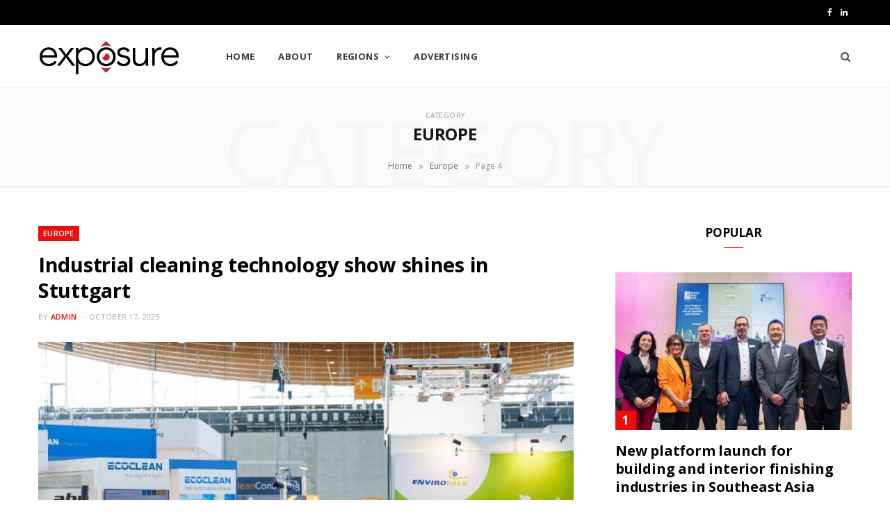

--- FILE ---
content_type: text/html; charset=UTF-8
request_url: https://the-exposure.com/europe/page/4/
body_size: 16577
content:
<!DOCTYPE html>
<html lang="en-US">

<head>

	<meta charset="UTF-8" />
	<meta http-equiv="x-ua-compatible" content="ie=edge" />
	<meta name="viewport" content="width=device-width, initial-scale=1" />
	<link rel="pingback" href="https://the-exposure.com/xmlrpc.php" />
	<link rel="profile" href="http://gmpg.org/xfn/11" />
	
	<meta name='robots' content='noindex, follow' />

	<!-- This site is optimized with the Yoast SEO Premium plugin v26.2 (Yoast SEO v26.6) - https://yoast.com/wordpress/plugins/seo/ -->
	<title>Europe Archives - Page 4 of 57 - exposure</title><link rel="preload" as="image" imagesrcset="https://the-exposure.com/wp-content/uploads/2025/10/WhatsApp-Image-2025-10-21-at-11.16.24_26ffdec5-768x511.jpg 768w, https://the-exposure.com/wp-content/uploads/2025/10/WhatsApp-Image-2025-10-21-at-11.16.24_26ffdec5-300x200.jpg 300w, https://the-exposure.com/wp-content/uploads/2025/10/WhatsApp-Image-2025-10-21-at-11.16.24_26ffdec5-1024x682.jpg 1024w, https://the-exposure.com/wp-content/uploads/2025/10/WhatsApp-Image-2025-10-21-at-11.16.24_26ffdec5-175x116.jpg 175w, https://the-exposure.com/wp-content/uploads/2025/10/WhatsApp-Image-2025-10-21-at-11.16.24_26ffdec5-450x300.jpg 450w, https://the-exposure.com/wp-content/uploads/2025/10/WhatsApp-Image-2025-10-21-at-11.16.24_26ffdec5-1170x779.jpg 1170w, https://the-exposure.com/wp-content/uploads/2025/10/WhatsApp-Image-2025-10-21-at-11.16.24_26ffdec5-270x180.jpg 270w, https://the-exposure.com/wp-content/uploads/2025/10/WhatsApp-Image-2025-10-21-at-11.16.24_26ffdec5.jpg 1280w" imagesizes="(max-width: 768px) 100vw, 768px" /><link rel="preload" as="font" href="https://the-exposure.com/wp-content/themes/cheerup/css/icons/fonts/ts-icons.woff2?v1.1" type="font/woff2" crossorigin="anonymous" />
	<meta property="og:locale" content="en_US" />
	<meta property="og:type" content="article" />
	<meta property="og:title" content="Europe Archives" />
	<meta property="og:url" content="https://the-exposure.com/europe/" />
	<meta property="og:site_name" content="exposure" />
	<meta name="twitter:card" content="summary_large_image" />
	<script type="application/ld+json" class="yoast-schema-graph">{"@context":"https://schema.org","@graph":[{"@type":"CollectionPage","@id":"https://the-exposure.com/europe/","url":"https://the-exposure.com/europe/page/4/","name":"Europe Archives - Page 4 of 57 - exposure","isPartOf":{"@id":"https://the-exposure.com/#website"},"primaryImageOfPage":{"@id":"https://the-exposure.com/europe/page/4/#primaryimage"},"image":{"@id":"https://the-exposure.com/europe/page/4/#primaryimage"},"thumbnailUrl":"https://the-exposure.com/wp-content/uploads/2025/10/WhatsApp-Image-2025-10-21-at-11.16.24_26ffdec5.jpg","breadcrumb":{"@id":"https://the-exposure.com/europe/page/4/#breadcrumb"},"inLanguage":"en-US"},{"@type":"ImageObject","inLanguage":"en-US","@id":"https://the-exposure.com/europe/page/4/#primaryimage","url":"https://the-exposure.com/wp-content/uploads/2025/10/WhatsApp-Image-2025-10-21-at-11.16.24_26ffdec5.jpg","contentUrl":"https://the-exposure.com/wp-content/uploads/2025/10/WhatsApp-Image-2025-10-21-at-11.16.24_26ffdec5.jpg","width":1280,"height":852},{"@type":"BreadcrumbList","@id":"https://the-exposure.com/europe/page/4/#breadcrumb","itemListElement":[{"@type":"ListItem","position":1,"name":"Home","item":"https://the-exposure.com/"},{"@type":"ListItem","position":2,"name":"Europe"}]},{"@type":"WebSite","@id":"https://the-exposure.com/#website","url":"https://the-exposure.com/","name":"exposure","description":"Just another WordPress site","publisher":{"@id":"https://the-exposure.com/#organization"},"potentialAction":[{"@type":"SearchAction","target":{"@type":"EntryPoint","urlTemplate":"https://the-exposure.com/?s={search_term_string}"},"query-input":{"@type":"PropertyValueSpecification","valueRequired":true,"valueName":"search_term_string"}}],"inLanguage":"en-US"},{"@type":"Organization","@id":"https://the-exposure.com/#organization","name":"Exposure","url":"https://the-exposure.com/","logo":{"@type":"ImageObject","inLanguage":"en-US","@id":"https://the-exposure.com/#/schema/logo/image/","url":"https://the-exposure.com/wp-content/uploads/2021/08/exposure-logo-2x.png","contentUrl":"https://the-exposure.com/wp-content/uploads/2021/08/exposure-logo-2x.png","width":410,"height":107,"caption":"Exposure"},"image":{"@id":"https://the-exposure.com/#/schema/logo/image/"}}]}</script>
	<!-- / Yoast SEO Premium plugin. -->


<link rel='dns-prefetch' href='//fonts.googleapis.com' />
<link rel="alternate" type="application/rss+xml" title="exposure &raquo; Feed" href="https://the-exposure.com/feed/" />
<link rel="alternate" type="application/rss+xml" title="exposure &raquo; Comments Feed" href="https://the-exposure.com/comments/feed/" />
<link rel="alternate" type="application/rss+xml" title="exposure &raquo; Europe Category Feed" href="https://the-exposure.com/europe/feed/" />
<!-- the-exposure.com is managing ads with Advanced Ads 2.0.16 – https://wpadvancedads.com/ --><script id="expos-ready">
			window.advanced_ads_ready=function(e,a){a=a||"complete";var d=function(e){return"interactive"===a?"loading"!==e:"complete"===e};d(document.readyState)?e():document.addEventListener("readystatechange",(function(a){d(a.target.readyState)&&e()}),{once:"interactive"===a})},window.advanced_ads_ready_queue=window.advanced_ads_ready_queue||[];		</script>
		<style id='wp-img-auto-sizes-contain-inline-css' type='text/css'>
img:is([sizes=auto i],[sizes^="auto," i]){contain-intrinsic-size:3000px 1500px}
/*# sourceURL=wp-img-auto-sizes-contain-inline-css */
</style>

<link rel='stylesheet' id='dashicons-css' href='https://the-exposure.com/wp-includes/css/dashicons.min.css?ver=6.9' type='text/css' media='all' />
<link rel='stylesheet' id='post-views-counter-frontend-css' href='https://the-exposure.com/wp-content/plugins/post-views-counter/css/frontend.css?ver=1.7.0' type='text/css' media='all' />
<link rel='stylesheet' id='cheerup-core-css' href='https://the-exposure.com/wp-content/themes/cheerup/style.css?ver=8.1.0' type='text/css' media='all' />
<style id='wp-emoji-styles-inline-css' type='text/css'>

	img.wp-smiley, img.emoji {
		display: inline !important;
		border: none !important;
		box-shadow: none !important;
		height: 1em !important;
		width: 1em !important;
		margin: 0 0.07em !important;
		vertical-align: -0.1em !important;
		background: none !important;
		padding: 0 !important;
	}
/*# sourceURL=wp-emoji-styles-inline-css */
</style>
<link rel='stylesheet' id='wp-block-library-css' href='https://the-exposure.com/wp-includes/css/dist/block-library/style.min.css?ver=6.9' type='text/css' media='all' />
<style id='wp-block-paragraph-inline-css' type='text/css'>
.is-small-text{font-size:.875em}.is-regular-text{font-size:1em}.is-large-text{font-size:2.25em}.is-larger-text{font-size:3em}.has-drop-cap:not(:focus):first-letter{float:left;font-size:8.4em;font-style:normal;font-weight:100;line-height:.68;margin:.05em .1em 0 0;text-transform:uppercase}body.rtl .has-drop-cap:not(:focus):first-letter{float:none;margin-left:.1em}p.has-drop-cap.has-background{overflow:hidden}:root :where(p.has-background){padding:1.25em 2.375em}:where(p.has-text-color:not(.has-link-color)) a{color:inherit}p.has-text-align-left[style*="writing-mode:vertical-lr"],p.has-text-align-right[style*="writing-mode:vertical-rl"]{rotate:180deg}
/*# sourceURL=https://the-exposure.com/wp-includes/blocks/paragraph/style.min.css */
</style>
<link rel='stylesheet' id='wc-blocks-style-css' href='https://the-exposure.com/wp-content/plugins/woocommerce/assets/client/blocks/wc-blocks.css?ver=wc-10.4.3' type='text/css' media='all' />
<style id='global-styles-inline-css' type='text/css'>
:root{--wp--preset--aspect-ratio--square: 1;--wp--preset--aspect-ratio--4-3: 4/3;--wp--preset--aspect-ratio--3-4: 3/4;--wp--preset--aspect-ratio--3-2: 3/2;--wp--preset--aspect-ratio--2-3: 2/3;--wp--preset--aspect-ratio--16-9: 16/9;--wp--preset--aspect-ratio--9-16: 9/16;--wp--preset--color--black: #000000;--wp--preset--color--cyan-bluish-gray: #abb8c3;--wp--preset--color--white: #ffffff;--wp--preset--color--pale-pink: #f78da7;--wp--preset--color--vivid-red: #cf2e2e;--wp--preset--color--luminous-vivid-orange: #ff6900;--wp--preset--color--luminous-vivid-amber: #fcb900;--wp--preset--color--light-green-cyan: #7bdcb5;--wp--preset--color--vivid-green-cyan: #00d084;--wp--preset--color--pale-cyan-blue: #8ed1fc;--wp--preset--color--vivid-cyan-blue: #0693e3;--wp--preset--color--vivid-purple: #9b51e0;--wp--preset--gradient--vivid-cyan-blue-to-vivid-purple: linear-gradient(135deg,rgb(6,147,227) 0%,rgb(155,81,224) 100%);--wp--preset--gradient--light-green-cyan-to-vivid-green-cyan: linear-gradient(135deg,rgb(122,220,180) 0%,rgb(0,208,130) 100%);--wp--preset--gradient--luminous-vivid-amber-to-luminous-vivid-orange: linear-gradient(135deg,rgb(252,185,0) 0%,rgb(255,105,0) 100%);--wp--preset--gradient--luminous-vivid-orange-to-vivid-red: linear-gradient(135deg,rgb(255,105,0) 0%,rgb(207,46,46) 100%);--wp--preset--gradient--very-light-gray-to-cyan-bluish-gray: linear-gradient(135deg,rgb(238,238,238) 0%,rgb(169,184,195) 100%);--wp--preset--gradient--cool-to-warm-spectrum: linear-gradient(135deg,rgb(74,234,220) 0%,rgb(151,120,209) 20%,rgb(207,42,186) 40%,rgb(238,44,130) 60%,rgb(251,105,98) 80%,rgb(254,248,76) 100%);--wp--preset--gradient--blush-light-purple: linear-gradient(135deg,rgb(255,206,236) 0%,rgb(152,150,240) 100%);--wp--preset--gradient--blush-bordeaux: linear-gradient(135deg,rgb(254,205,165) 0%,rgb(254,45,45) 50%,rgb(107,0,62) 100%);--wp--preset--gradient--luminous-dusk: linear-gradient(135deg,rgb(255,203,112) 0%,rgb(199,81,192) 50%,rgb(65,88,208) 100%);--wp--preset--gradient--pale-ocean: linear-gradient(135deg,rgb(255,245,203) 0%,rgb(182,227,212) 50%,rgb(51,167,181) 100%);--wp--preset--gradient--electric-grass: linear-gradient(135deg,rgb(202,248,128) 0%,rgb(113,206,126) 100%);--wp--preset--gradient--midnight: linear-gradient(135deg,rgb(2,3,129) 0%,rgb(40,116,252) 100%);--wp--preset--font-size--small: 13px;--wp--preset--font-size--medium: 20px;--wp--preset--font-size--large: 36px;--wp--preset--font-size--x-large: 42px;--wp--preset--font-family--inter: "Inter", sans-serif;--wp--preset--font-family--cardo: Cardo;--wp--preset--spacing--20: 0.44rem;--wp--preset--spacing--30: 0.67rem;--wp--preset--spacing--40: 1rem;--wp--preset--spacing--50: 1.5rem;--wp--preset--spacing--60: 2.25rem;--wp--preset--spacing--70: 3.38rem;--wp--preset--spacing--80: 5.06rem;--wp--preset--shadow--natural: 6px 6px 9px rgba(0, 0, 0, 0.2);--wp--preset--shadow--deep: 12px 12px 50px rgba(0, 0, 0, 0.4);--wp--preset--shadow--sharp: 6px 6px 0px rgba(0, 0, 0, 0.2);--wp--preset--shadow--outlined: 6px 6px 0px -3px rgb(255, 255, 255), 6px 6px rgb(0, 0, 0);--wp--preset--shadow--crisp: 6px 6px 0px rgb(0, 0, 0);}:where(.is-layout-flex){gap: 0.5em;}:where(.is-layout-grid){gap: 0.5em;}body .is-layout-flex{display: flex;}.is-layout-flex{flex-wrap: wrap;align-items: center;}.is-layout-flex > :is(*, div){margin: 0;}body .is-layout-grid{display: grid;}.is-layout-grid > :is(*, div){margin: 0;}:where(.wp-block-columns.is-layout-flex){gap: 2em;}:where(.wp-block-columns.is-layout-grid){gap: 2em;}:where(.wp-block-post-template.is-layout-flex){gap: 1.25em;}:where(.wp-block-post-template.is-layout-grid){gap: 1.25em;}.has-black-color{color: var(--wp--preset--color--black) !important;}.has-cyan-bluish-gray-color{color: var(--wp--preset--color--cyan-bluish-gray) !important;}.has-white-color{color: var(--wp--preset--color--white) !important;}.has-pale-pink-color{color: var(--wp--preset--color--pale-pink) !important;}.has-vivid-red-color{color: var(--wp--preset--color--vivid-red) !important;}.has-luminous-vivid-orange-color{color: var(--wp--preset--color--luminous-vivid-orange) !important;}.has-luminous-vivid-amber-color{color: var(--wp--preset--color--luminous-vivid-amber) !important;}.has-light-green-cyan-color{color: var(--wp--preset--color--light-green-cyan) !important;}.has-vivid-green-cyan-color{color: var(--wp--preset--color--vivid-green-cyan) !important;}.has-pale-cyan-blue-color{color: var(--wp--preset--color--pale-cyan-blue) !important;}.has-vivid-cyan-blue-color{color: var(--wp--preset--color--vivid-cyan-blue) !important;}.has-vivid-purple-color{color: var(--wp--preset--color--vivid-purple) !important;}.has-black-background-color{background-color: var(--wp--preset--color--black) !important;}.has-cyan-bluish-gray-background-color{background-color: var(--wp--preset--color--cyan-bluish-gray) !important;}.has-white-background-color{background-color: var(--wp--preset--color--white) !important;}.has-pale-pink-background-color{background-color: var(--wp--preset--color--pale-pink) !important;}.has-vivid-red-background-color{background-color: var(--wp--preset--color--vivid-red) !important;}.has-luminous-vivid-orange-background-color{background-color: var(--wp--preset--color--luminous-vivid-orange) !important;}.has-luminous-vivid-amber-background-color{background-color: var(--wp--preset--color--luminous-vivid-amber) !important;}.has-light-green-cyan-background-color{background-color: var(--wp--preset--color--light-green-cyan) !important;}.has-vivid-green-cyan-background-color{background-color: var(--wp--preset--color--vivid-green-cyan) !important;}.has-pale-cyan-blue-background-color{background-color: var(--wp--preset--color--pale-cyan-blue) !important;}.has-vivid-cyan-blue-background-color{background-color: var(--wp--preset--color--vivid-cyan-blue) !important;}.has-vivid-purple-background-color{background-color: var(--wp--preset--color--vivid-purple) !important;}.has-black-border-color{border-color: var(--wp--preset--color--black) !important;}.has-cyan-bluish-gray-border-color{border-color: var(--wp--preset--color--cyan-bluish-gray) !important;}.has-white-border-color{border-color: var(--wp--preset--color--white) !important;}.has-pale-pink-border-color{border-color: var(--wp--preset--color--pale-pink) !important;}.has-vivid-red-border-color{border-color: var(--wp--preset--color--vivid-red) !important;}.has-luminous-vivid-orange-border-color{border-color: var(--wp--preset--color--luminous-vivid-orange) !important;}.has-luminous-vivid-amber-border-color{border-color: var(--wp--preset--color--luminous-vivid-amber) !important;}.has-light-green-cyan-border-color{border-color: var(--wp--preset--color--light-green-cyan) !important;}.has-vivid-green-cyan-border-color{border-color: var(--wp--preset--color--vivid-green-cyan) !important;}.has-pale-cyan-blue-border-color{border-color: var(--wp--preset--color--pale-cyan-blue) !important;}.has-vivid-cyan-blue-border-color{border-color: var(--wp--preset--color--vivid-cyan-blue) !important;}.has-vivid-purple-border-color{border-color: var(--wp--preset--color--vivid-purple) !important;}.has-vivid-cyan-blue-to-vivid-purple-gradient-background{background: var(--wp--preset--gradient--vivid-cyan-blue-to-vivid-purple) !important;}.has-light-green-cyan-to-vivid-green-cyan-gradient-background{background: var(--wp--preset--gradient--light-green-cyan-to-vivid-green-cyan) !important;}.has-luminous-vivid-amber-to-luminous-vivid-orange-gradient-background{background: var(--wp--preset--gradient--luminous-vivid-amber-to-luminous-vivid-orange) !important;}.has-luminous-vivid-orange-to-vivid-red-gradient-background{background: var(--wp--preset--gradient--luminous-vivid-orange-to-vivid-red) !important;}.has-very-light-gray-to-cyan-bluish-gray-gradient-background{background: var(--wp--preset--gradient--very-light-gray-to-cyan-bluish-gray) !important;}.has-cool-to-warm-spectrum-gradient-background{background: var(--wp--preset--gradient--cool-to-warm-spectrum) !important;}.has-blush-light-purple-gradient-background{background: var(--wp--preset--gradient--blush-light-purple) !important;}.has-blush-bordeaux-gradient-background{background: var(--wp--preset--gradient--blush-bordeaux) !important;}.has-luminous-dusk-gradient-background{background: var(--wp--preset--gradient--luminous-dusk) !important;}.has-pale-ocean-gradient-background{background: var(--wp--preset--gradient--pale-ocean) !important;}.has-electric-grass-gradient-background{background: var(--wp--preset--gradient--electric-grass) !important;}.has-midnight-gradient-background{background: var(--wp--preset--gradient--midnight) !important;}.has-small-font-size{font-size: var(--wp--preset--font-size--small) !important;}.has-medium-font-size{font-size: var(--wp--preset--font-size--medium) !important;}.has-large-font-size{font-size: var(--wp--preset--font-size--large) !important;}.has-x-large-font-size{font-size: var(--wp--preset--font-size--x-large) !important;}
/*# sourceURL=global-styles-inline-css */
</style>

<style id='classic-theme-styles-inline-css' type='text/css'>
/*! This file is auto-generated */
.wp-block-button__link{color:#fff;background-color:#32373c;border-radius:9999px;box-shadow:none;text-decoration:none;padding:calc(.667em + 2px) calc(1.333em + 2px);font-size:1.125em}.wp-block-file__button{background:#32373c;color:#fff;text-decoration:none}
/*# sourceURL=/wp-includes/css/classic-themes.min.css */
</style>
<link rel='stylesheet' id='contact-form-7-css' href='https://the-exposure.com/wp-content/plugins/contact-form-7/includes/css/styles.css?ver=6.1.4' type='text/css' media='all' />
<link rel='stylesheet' id='woocommerce-layout-css' href='https://the-exposure.com/wp-content/plugins/woocommerce/assets/css/woocommerce-layout.css?ver=10.4.3' type='text/css' media='all' />
<link rel='stylesheet' id='woocommerce-general-css' href='https://the-exposure.com/wp-content/plugins/woocommerce/assets/css/woocommerce.css?ver=10.4.3' type='text/css' media='all' />
<style id='woocommerce-inline-inline-css' type='text/css'>
.woocommerce form .form-row .required { visibility: visible; }
/*# sourceURL=woocommerce-inline-inline-css */
</style>
<link rel='stylesheet' id='cheerup-fonts-css' href='https://fonts.googleapis.com/css?family=Lato%3A400%2C400i%2C700%2C900%7COpen+Sans%3A400%2C600%2C700%2C800' type='text/css' media='all' />
<link rel='stylesheet' id='cheerup-icons-css' href='https://the-exposure.com/wp-content/themes/cheerup/css/icons/icons.css?ver=8.1.0' type='text/css' media='all' />
<link rel='stylesheet' id='cheerup-lightbox-css' href='https://the-exposure.com/wp-content/themes/cheerup/css/lightbox.css?ver=8.1.0' type='text/css' media='all' />
<link rel='stylesheet' id='cheerup-woocommerce-css' href='https://the-exposure.com/wp-content/themes/cheerup/css/woocommerce.css?ver=6.9' type='text/css' media='all' />
<link rel='stylesheet' id='cheerup-skin-css' href='https://the-exposure.com/wp-content/themes/cheerup/css/skin-magazine.css?ver=8.1.0' type='text/css' media='all' />
<link rel='stylesheet' id='cheerup-child-css' href='https://the-exposure.com/wp-content/themes/cheerup-child/style.css?ver=6.9' type='text/css' media='all' />
<style id='cheerup-child-inline-css' type='text/css'>
.main-footer .bg-wrap:before { opacity: 1; }
.main-footer .lower-footer:not(._) { background: none; }


/*# sourceURL=cheerup-child-inline-css */
</style>
<script type="text/javascript" id="cheerup-lazy-inline-js-after">
/* <![CDATA[ */
/**
 * @copyright ThemeSphere
 * @preserve
 */
var BunyadLazy={};BunyadLazy.load=function(){function a(e,n){var t={};e.dataset.bgset&&e.dataset.sizes?(t.sizes=e.dataset.sizes,t.srcset=e.dataset.bgset):t.src=e.dataset.bgsrc,function(t){var a=t.dataset.ratio;if(0<a){const e=t.parentElement;if(e.classList.contains("media-ratio")){const n=e.style;n.getPropertyValue("--a-ratio")||(n.paddingBottom=100/a+"%")}}}(e);var a,o=document.createElement("img");for(a in o.onload=function(){var t="url('"+(o.currentSrc||o.src)+"')",a=e.style;a.backgroundImage!==t&&requestAnimationFrame(()=>{a.backgroundImage=t,n&&n()}),o.onload=null,o.onerror=null,o=null},o.onerror=o.onload,t)o.setAttribute(a,t[a]);o&&o.complete&&0<o.naturalWidth&&o.onload&&o.onload()}function e(t){t.dataset.loaded||a(t,()=>{document.dispatchEvent(new Event("lazyloaded")),t.dataset.loaded=1})}function n(t){"complete"===document.readyState?t():window.addEventListener("load",t)}return{initEarly:function(){var t,a=()=>{document.querySelectorAll(".img.bg-cover:not(.lazyload)").forEach(e)};"complete"!==document.readyState?(t=setInterval(a,150),n(()=>{a(),clearInterval(t)})):a()},callOnLoad:n,initBgImages:function(t){t&&n(()=>{document.querySelectorAll(".img.bg-cover").forEach(e)})},bgLoad:a}}(),BunyadLazy.load.initEarly();
//# sourceURL=cheerup-lazy-inline-js-after
/* ]]> */
</script>
<script type="text/javascript" src="https://the-exposure.com/wp-includes/js/jquery/jquery.min.js?ver=3.7.1" id="jquery-core-js"></script>
<script type="text/javascript" src="https://the-exposure.com/wp-includes/js/jquery/jquery-migrate.min.js?ver=3.4.1" id="jquery-migrate-js"></script>
<script type="text/javascript" src="https://the-exposure.com/wp-content/plugins/woocommerce/assets/js/jquery-blockui/jquery.blockUI.min.js?ver=2.7.0-wc.10.4.3" id="wc-jquery-blockui-js" data-wp-strategy="defer"></script>
<script type="text/javascript" id="wc-add-to-cart-js-extra">
/* <![CDATA[ */
var wc_add_to_cart_params = {"ajax_url":"/wp-admin/admin-ajax.php","wc_ajax_url":"/?wc-ajax=%%endpoint%%","i18n_view_cart":"View cart","cart_url":"https://the-exposure.com/cart/","is_cart":"","cart_redirect_after_add":"no"};
//# sourceURL=wc-add-to-cart-js-extra
/* ]]> */
</script>
<script type="text/javascript" src="https://the-exposure.com/wp-content/plugins/woocommerce/assets/js/frontend/add-to-cart.min.js?ver=10.4.3" id="wc-add-to-cart-js" data-wp-strategy="defer"></script>
<script type="text/javascript" src="https://the-exposure.com/wp-content/plugins/woocommerce/assets/js/js-cookie/js.cookie.min.js?ver=2.1.4-wc.10.4.3" id="wc-js-cookie-js" defer="defer" data-wp-strategy="defer"></script>
<script type="text/javascript" id="woocommerce-js-extra">
/* <![CDATA[ */
var woocommerce_params = {"ajax_url":"/wp-admin/admin-ajax.php","wc_ajax_url":"/?wc-ajax=%%endpoint%%","i18n_password_show":"Show password","i18n_password_hide":"Hide password"};
//# sourceURL=woocommerce-js-extra
/* ]]> */
</script>
<script type="text/javascript" src="https://the-exposure.com/wp-content/plugins/woocommerce/assets/js/frontend/woocommerce.min.js?ver=10.4.3" id="woocommerce-js" defer="defer" data-wp-strategy="defer"></script>
<script type="text/javascript" src="https://the-exposure.com/wp-content/plugins/js_composer/assets/js/vendors/woocommerce-add-to-cart.js?ver=8.7.1" id="vc_woocommerce-add-to-cart-js-js"></script>
<script type="text/javascript" id="advanced-ads-advanced-js-js-extra">
/* <![CDATA[ */
var advads_options = {"blog_id":"1","privacy":{"enabled":false,"state":"not_needed"}};
//# sourceURL=advanced-ads-advanced-js-js-extra
/* ]]> */
</script>
<script type="text/javascript" src="https://the-exposure.com/wp-content/plugins/advanced-ads/public/assets/js/advanced.min.js?ver=2.0.16" id="advanced-ads-advanced-js-js"></script>
<script></script><link rel="https://api.w.org/" href="https://the-exposure.com/wp-json/" /><link rel="alternate" title="JSON" type="application/json" href="https://the-exposure.com/wp-json/wp/v2/categories/25" /><link rel="EditURI" type="application/rsd+xml" title="RSD" href="https://the-exposure.com/xmlrpc.php?rsd" />
<meta name="generator" content="WordPress 6.9" />
<meta name="generator" content="WooCommerce 10.4.3" />
<meta name="cdp-version" content="1.5.0" /><!-- HFCM by 99 Robots - Snippet # 1: google analytics -->
<!-- Global site tag (gtag.js) - Google Analytics -->
<script async src="https://www.googletagmanager.com/gtag/js?id=UA-204985793-1"></script>
<script>
  window.dataLayer = window.dataLayer || [];
  function gtag(){dataLayer.push(arguments);}
  gtag('js', new Date());

  gtag('config', 'UA-204985793-1');
</script>

<!-- /end HFCM by 99 Robots -->
<script>var Sphere_Plugin = {"ajaxurl":"https:\/\/the-exposure.com\/wp-admin\/admin-ajax.php"};</script>	<noscript><style>.woocommerce-product-gallery{ opacity: 1 !important; }</style></noscript>
			<script type="text/javascript">
			var advadsCfpQueue = [];
			var advadsCfpAd = function( adID ) {
				if ( 'undefined' === typeof advadsProCfp ) {
					advadsCfpQueue.push( adID )
				} else {
					advadsProCfp.addElement( adID )
				}
			}
		</script>
		<style class='wp-fonts-local' type='text/css'>
@font-face{font-family:Inter;font-style:normal;font-weight:300 900;font-display:fallback;src:url('https://the-exposure.com/wp-content/plugins/woocommerce/assets/fonts/Inter-VariableFont_slnt,wght.woff2') format('woff2');font-stretch:normal;}
@font-face{font-family:Cardo;font-style:normal;font-weight:400;font-display:fallback;src:url('https://the-exposure.com/wp-content/plugins/woocommerce/assets/fonts/cardo_normal_400.woff2') format('woff2');}
</style>
<link rel="icon" href="https://the-exposure.com/wp-content/uploads/2021/08/cropped-favicon-32x32.png" sizes="32x32" />
<link rel="icon" href="https://the-exposure.com/wp-content/uploads/2021/08/cropped-favicon-192x192.png" sizes="192x192" />
<link rel="apple-touch-icon" href="https://the-exposure.com/wp-content/uploads/2021/08/cropped-favicon-180x180.png" />
<meta name="msapplication-TileImage" content="https://the-exposure.com/wp-content/uploads/2021/08/cropped-favicon-270x270.png" />
<noscript><style> .wpb_animate_when_almost_visible { opacity: 1; }</style></noscript>
</head>

<body class="archive paged category category-europe category-25 paged-4 category-paged-4 wp-theme-cheerup wp-child-theme-cheerup-child theme-cheerup woocommerce-no-js right-sidebar skin-magazine has-lb has-lb-s wpb-js-composer js-comp-ver-8.7.1 vc_responsive aa-prefix-expos-">


<div class="main-wrap">

	
		
		
<header id="main-head" class="main-head head-nav-below compact has-search-overlay">

	
	<div class="top-bar dark top-bar-b cf">
	
		<div class="top-bar-content ts-contain" data-sticky-bar="">
			<div class="wrap cf">
			
			<span class="mobile-nav"><i class="tsi tsi-bars"></i></span>
			
						
						
			
							
			<div class="actions">
				<div class="search-action cf">
			
				
					<a href="#" title="Search" class="search-link search-submit" aria-label="Search"><i class="tsi tsi-search"></i></a>

											
				</div>
			</div>
			
						
			
			
	
		<ul class="social-icons cf">
		
					
			<li><a href="https://www.facebook.com/The-Exposure-102335762177187" class="tsi tsi-facebook" target="_blank"><span class="visuallyhidden">Facebook</span></a></li>
									
					
			<li><a href="https://www.linkedin.com/company/theexposure/" class="tsi tsi-linkedin" target="_blank"><span class="visuallyhidden">LinkedIn</span></a></li>
									
					
		</ul>
	
								
			</div>			
		</div>
		
	</div>

	<div class="inner inner-head ts-contain" data-sticky-bar="">	
		<div class="wrap cf">

					<div class="title">
			
			<a href="https://the-exposure.com/" title="exposure" rel="home">
			
							
								
				<img src="https://the-exposure.com/wp-content/uploads/2021/08/exposure-logo.png" class="logo-image" alt="exposure" srcset="https://the-exposure.com/wp-content/uploads/2021/08/exposure-logo.png ,https://the-exposure.com/wp-content/uploads/2021/08/exposure-logo-2x.png 2x" width="205" height="53" />

						
			</a>
		
		</div>				
				
			<div class="navigation-wrap inline">
								
				<nav class="navigation navigation-main inline light" data-sticky-bar="">
					<div class="menu-main-menu-container"><ul id="menu-main-menu" class="menu"><li id="menu-item-2210" class="menu-item menu-item-type-post_type menu-item-object-page menu-item-home menu-item-2210"><a href="https://the-exposure.com/">Home</a></li>
<li id="menu-item-1713" class="menu-item menu-item-type-post_type menu-item-object-page menu-item-1713"><a href="https://the-exposure.com/about-exposure/">About</a></li>
<li id="menu-item-2284" class="menu-item menu-item-type-custom menu-item-object-custom current-menu-ancestor current-menu-parent menu-item-has-children menu-item-2284"><a href="#">Regions</a>
<ul class="sub-menu">
	<li id="menu-item-1743" class="menu-item menu-item-type-taxonomy menu-item-object-category menu-cat-6 menu-item-1743"><a href="https://the-exposure.com/asia/">Asia</a></li>
	<li id="menu-item-1749" class="menu-item menu-item-type-taxonomy menu-item-object-category current-menu-item menu-cat-25 menu-item-1749"><a href="https://the-exposure.com/europe/" aria-current="page">Europe</a></li>
	<li id="menu-item-1739" class="menu-item menu-item-type-taxonomy menu-item-object-category menu-cat-5 menu-item-1739"><a href="https://the-exposure.com/middle-east/">Middle East</a></li>
	<li id="menu-item-1741" class="menu-item menu-item-type-taxonomy menu-item-object-category menu-cat-2 menu-item-1741"><a href="https://the-exposure.com/north-america/">North America</a></li>
</ul>
</li>
<li id="menu-item-1757" class="menu-item menu-item-type-post_type menu-item-object-page menu-item-1757"><a href="https://the-exposure.com/advertising/">Advertising</a></li>
		
		<li class="nav-icons">
			<div>
				
								
								
				<a href="#" title="Search" class="search-link"><i class="tsi tsi-search"></i></a>
				
				<div class="search-box-overlay">
					
	
	<form method="get" class="search-form" action="https://the-exposure.com/">
		<span class="screen-reader-text">Search for:</span>

		<button type="submit" class="search-submit"><i class="tsi tsi-search"></i></button>
		<input type="search" class="search-field" name="s" placeholder="Type and press enter" value="" required />
								
	</form>

				</div>
				
							</div>
		</li>
		
		</ul></div>				</nav>
				
							</div>
		</div>
	</div>

</header> <!-- .main-head -->

	
	
		
	
	<div class="archive-head ts-contain">
	
		
		
		
	
		<span class="sub-title">Category</span>
		<h2 class="title">Europe</h2>
		
		<i class="background">Category</i>
		
		
		<nav class="breadcrumbs ts-contain" id="breadcrumb"><div class="inner wrap"><span><span><a href="https://the-exposure.com/">Home</a></span> <span class="delim">»</span> <span><a href="https://the-exposure.com/europe/">Europe</a></span> <span class="delim">»</span> <span class="breadcrumb_last" aria-current="page">Page 4</span></span></div></nav>	
	</div>


	<div class="main wrap">
		<div class="ts-row cf">
			<div class="col-8 main-content cf">
		
			
	<div class="posts-dynamic posts-container ts-row list count-100 is-mixed mixed">
			
					
						
							
								<div class="col-12 large">
					
<article id="post-6018" class="post-main large-post large-post-b post-6018 post type-post status-publish format-standard has-post-thumbnail category-europe">
	
	<header class="post-header cf">

		<div class="post-meta post-meta-c post-meta-left has-below"><div class="meta-above"><span class="cat-labels">
						
						<a href="https://the-exposure.com/europe/" class="category" rel="category">Europe</a>
					</span>
					</div><h2 class="is-title post-title-alt"><a href="https://the-exposure.com/industrial-cleaning-technology-show-shines-in-stuttgart/">Industrial cleaning technology show shines in Stuttgart</a></h2><div class="below meta-below"><span class="meta-item post-author"><span class="by">By</span> <a href="https://the-exposure.com/author/admin/" title="Posts by admin" rel="author">admin</a></span> <span class="meta-sep"></span> <a href="https://the-exposure.com/industrial-cleaning-technology-show-shines-in-stuttgart/" class="meta-item date-link">
						<time class="post-date" datetime="2025-10-17T06:16:43+00:00">October 17, 2025</time>
					</a></div></div>
		
	
	<div class="featured">
	
				
			<a href="https://the-exposure.com/industrial-cleaning-technology-show-shines-in-stuttgart/" class="image-link media-ratio ratio-3-2"><img width="770" height="515" src="https://the-exposure.com/wp-content/uploads/2025/10/WhatsApp-Image-2025-10-21-at-11.16.24_26ffdec5-768x511.jpg" class="attachment-cheerup-main size-cheerup-main no-lazy skip-lazy wp-post-image" alt="" sizes="(max-width: 768px) 100vw, 768px" title="Industrial cleaning technology show shines in Stuttgart" decoding="async" fetchpriority="high" srcset="https://the-exposure.com/wp-content/uploads/2025/10/WhatsApp-Image-2025-10-21-at-11.16.24_26ffdec5-768x511.jpg 768w, https://the-exposure.com/wp-content/uploads/2025/10/WhatsApp-Image-2025-10-21-at-11.16.24_26ffdec5-300x200.jpg 300w, https://the-exposure.com/wp-content/uploads/2025/10/WhatsApp-Image-2025-10-21-at-11.16.24_26ffdec5-1024x682.jpg 1024w, https://the-exposure.com/wp-content/uploads/2025/10/WhatsApp-Image-2025-10-21-at-11.16.24_26ffdec5-175x116.jpg 175w, https://the-exposure.com/wp-content/uploads/2025/10/WhatsApp-Image-2025-10-21-at-11.16.24_26ffdec5-450x300.jpg 450w, https://the-exposure.com/wp-content/uploads/2025/10/WhatsApp-Image-2025-10-21-at-11.16.24_26ffdec5-1170x779.jpg 1170w, https://the-exposure.com/wp-content/uploads/2025/10/WhatsApp-Image-2025-10-21-at-11.16.24_26ffdec5-270x180.jpg 270w, https://the-exposure.com/wp-content/uploads/2025/10/WhatsApp-Image-2025-10-21-at-11.16.24_26ffdec5.jpg 1280w" /></a>			
				
	</div>

			
	</header><!-- .post-header -->

	<div class="post-content description cf entry-content">
		
		
<p>The 21st parts2clean trade show concluded at the Stuttgart exhibition grounds on 9 October, 2025, with organisers reporting 165 exhibitors from all areas of industrial cleaning technology in attendance. Additionally, the bilingual p2c.EXPERTFORUM, which ran during the show, attracted a record number of participants.</p>



<p>The exhibitors showcased their intelligent and impressive technical solutions for industrial parts and surface cleaning over three days and made it clear that there is a demand for such solutions, in spite of the currently challenging market conditions. Trade visitors came from 44 countries, more than 3,200 in number, a slight increase on the previous 2023 edition, noted Ramtin Randjbar-Moshtaghin, project director at Deutsche Messe AG.</p>



<p>The share of visitors from outside Germany was around 25%, with Switzerland, Austria, Türkiye, and the Netherlands being the nations most represented after Germany.</p>



<p>Samuel Wolf, managing director of cleaning system manufacturer vapic GmbH, said: “By the end of the second day of the trade fair, we had already established more contacts than during the entire 2023 show. The visitors came to the trade fair with specific tasks and projects. In some cases, they had even brought along drawings of the parts to be cleaned, so that we could get straight down to developing solutions. The very high number of new contacts – around 80% – is also pleasing.”</p>



<p>Upcoming investment projects were the main reason for visiting for more than 31% of trade visitors.</p>



<p>The next parts2clean will take place 5-7 October, 2027 at the Stuttgart Exhibition Center.</p>



<p><em>Image source: Deutsche Messe AG/Ole Spata</em><br><br><strong>Source: <a href="https://exhibitionnews.uk/industrial-cleaning-technology-show-shines-in-stuttgart/" target="_blank" rel="noreferrer noopener">www.exhibitionworld.co.uk</a></strong></p>
		
				
			<div class="read-more"><a href="https://the-exposure.com/industrial-cleaning-technology-show-shines-in-stuttgart/"><span>Keep Reading</span></a></div>
			
					
	</div><!-- .post-content -->
	
	
				
	<div class="post-footer large-post-footer">
	
				
			<div class="col col-6 author"><span>By</span> <a href="https://the-exposure.com/author/admin/" title="Posts by admin" rel="author">admin</a></div>
			
				
		
					<div class="col col-6 social-icons">
		
							
	
	
	<ul class="social-share">

					<li>		
		<a href="#" class="likes-count tsi tsi-heart-o" data-id="6018" title=""><span class="number">0</span></a>
		
		</li>
		

				
			<li>
				<a href="https://www.facebook.com/sharer.php?u=https%3A%2F%2Fthe-exposure.com%2Findustrial-cleaning-technology-show-shines-in-stuttgart%2F" class="tsi tsi-facebook" target="_blank" title="Facebook"></a>
			</li>
				
				
			<li>
				<a href="https://twitter.com/intent/tweet?url=https%3A%2F%2Fthe-exposure.com%2Findustrial-cleaning-technology-show-shines-in-stuttgart%2F&#038;text=Industrial%20cleaning%20technology%20show%20shines%20in%20Stuttgart" class="tsi tsi-twitter" target="_blank" title="Twitter"></a>
			</li>
				
				
			<li>
				<a href="https://pinterest.com/pin/create/button/?url=https%3A%2F%2Fthe-exposure.com%2Findustrial-cleaning-technology-show-shines-in-stuttgart%2F&#038;media=https%3A%2F%2Fthe-exposure.com%2Fwp-content%2Fuploads%2F2025%2F10%2FWhatsApp-Image-2025-10-21-at-11.16.24_26ffdec5.jpg&#038;description=Industrial%20cleaning%20technology%20show%20shines%20in%20Stuttgart" class="tsi tsi-pinterest-p" target="_blank" title="Pinterest"></a>
			</li>
				
				
			<li>
				<a href="mailto:?subject=Industrial%20cleaning%20technology%20show%20shines%20in%20Stuttgart&#038;body=https%3A%2F%2Fthe-exposure.com%2Findustrial-cleaning-technology-show-shines-in-stuttgart%2F" class="tsi tsi-envelope-o" target="_blank" title="Email"></a>
			</li>
				
		
		
	</ul>

					
			</div>
				
	</div>
	
			
</article>
				</div>
								
				<div class="posts-wrap">				
						
						
					
						
						
								
					<div class="col-12">
						
<article id="post-6015" class="list-post list-post-a">
	
	<div class="post-thumb">

		<a href="https://the-exposure.com/italian-exhibition-group-boldly-going-with-a-new-space-launch-bex-beyond-exploration/" class="image-link media-ratio ratio-3-2"><span data-bgsrc="https://the-exposure.com/wp-content/uploads/2025/10/WhatsApp-Image-2025-10-21-at-11.14.25_fb3553db-768x512.jpg" class="img bg-cover wp-post-image attachment-cheerup-768 size-cheerup-768 lazyload" role="img" data-bgset="https://the-exposure.com/wp-content/uploads/2025/10/WhatsApp-Image-2025-10-21-at-11.14.25_fb3553db-768x512.jpg 768w, https://the-exposure.com/wp-content/uploads/2025/10/WhatsApp-Image-2025-10-21-at-11.14.25_fb3553db-300x200.jpg 300w, https://the-exposure.com/wp-content/uploads/2025/10/WhatsApp-Image-2025-10-21-at-11.14.25_fb3553db-1024x682.jpg 1024w, https://the-exposure.com/wp-content/uploads/2025/10/WhatsApp-Image-2025-10-21-at-11.14.25_fb3553db-175x117.jpg 175w, https://the-exposure.com/wp-content/uploads/2025/10/WhatsApp-Image-2025-10-21-at-11.14.25_fb3553db-450x300.jpg 450w, https://the-exposure.com/wp-content/uploads/2025/10/WhatsApp-Image-2025-10-21-at-11.14.25_fb3553db-1170x780.jpg 1170w, https://the-exposure.com/wp-content/uploads/2025/10/WhatsApp-Image-2025-10-21-at-11.14.25_fb3553db-270x180.jpg 270w, https://the-exposure.com/wp-content/uploads/2025/10/WhatsApp-Image-2025-10-21-at-11.14.25_fb3553db.jpg 1280w" data-sizes="(max-width: 270px) 100vw, 270px" title="Italian Exhibition Group boldly going with a new space launch, BEX – Beyond Exploration"></span></a>
		
		
			</div>


	<div class="content">
	
		<div class="post-meta post-meta-c post-meta-left has-below"><h2 class="is-title post-title"><a href="https://the-exposure.com/italian-exhibition-group-boldly-going-with-a-new-space-launch-bex-beyond-exploration/">Italian Exhibition Group boldly going with a new space launch, BEX – Beyond Exploration</a></h2><div class="below meta-below"><span class="meta-item post-author"><span class="by">By</span> <a href="https://the-exposure.com/author/admin/" title="Posts by admin" rel="author">admin</a></span> <span class="meta-sep"></span> <a href="https://the-exposure.com/italian-exhibition-group-boldly-going-with-a-new-space-launch-bex-beyond-exploration/" class="meta-item date-link">
						<time class="post-date" datetime="2025-10-16T06:14:46+00:00">October 16, 2025</time>
					</a></div></div>		
				
		<div class="post-content post-excerpt cf">
					
			<p>Rimini Expo Centre will host the first edition of BEX – Beyond Exploration, an expo-conference specifically for the space economy&hellip;</p>
				
		</div>
		
					
				
	</div> <!-- .content -->

	
		
</article>					</div>
					
									
						
					
						
						
								
					<div class="col-12">
						
<article id="post-6012" class="list-post list-post-a">
	
	<div class="post-thumb">

		<a href="https://the-exposure.com/nurnbergmesse-organiser-subsidiary-trendfairs-appoints-new-md/" class="image-link media-ratio ratio-3-2"><span data-bgsrc="https://the-exposure.com/wp-content/uploads/2025/10/WhatsApp-Image-2025-10-16-at-12.07.20_58836224-768x769.jpg" class="img bg-cover wp-post-image attachment-cheerup-768 size-cheerup-768 lazyload" role="img" data-bgset="https://the-exposure.com/wp-content/uploads/2025/10/WhatsApp-Image-2025-10-16-at-12.07.20_58836224-768x769.jpg 768w, https://the-exposure.com/wp-content/uploads/2025/10/WhatsApp-Image-2025-10-16-at-12.07.20_58836224-300x300.jpg 300w, https://the-exposure.com/wp-content/uploads/2025/10/WhatsApp-Image-2025-10-16-at-12.07.20_58836224-1024x1024.jpg 1024w, https://the-exposure.com/wp-content/uploads/2025/10/WhatsApp-Image-2025-10-16-at-12.07.20_58836224-450x450.jpg 450w, https://the-exposure.com/wp-content/uploads/2025/10/WhatsApp-Image-2025-10-16-at-12.07.20_58836224-1170x1171.jpg 1170w, https://the-exposure.com/wp-content/uploads/2025/10/WhatsApp-Image-2025-10-16-at-12.07.20_58836224.jpg 1279w" data-sizes="(max-width: 270px) 100vw, 270px" title="NürnbergMesse organiser subsidiary trendfairs appoints new MD"></span></a>
		
		
			</div>


	<div class="content">
	
		<div class="post-meta post-meta-c post-meta-left has-below"><h2 class="is-title post-title"><a href="https://the-exposure.com/nurnbergmesse-organiser-subsidiary-trendfairs-appoints-new-md/">NürnbergMesse organiser subsidiary trendfairs appoints new MD</a></h2><div class="below meta-below"><span class="meta-item post-author"><span class="by">By</span> <a href="https://the-exposure.com/author/admin/" title="Posts by admin" rel="author">admin</a></span> <span class="meta-sep"></span> <a href="https://the-exposure.com/nurnbergmesse-organiser-subsidiary-trendfairs-appoints-new-md/" class="meta-item date-link">
						<time class="post-date" datetime="2025-10-15T07:07:47+00:00">October 15, 2025</time>
					</a></div></div>		
				
		<div class="post-content post-excerpt cf">
					
			<p>Christopher Boss is to succeed founder Michael Rambach at the helm of trendfairs, the organiser subsidiary of NürnbergMesse, on&hellip;</p>
				
		</div>
		
					
				
	</div> <!-- .content -->

	
		
</article>					</div>
					
									
						
					
						
						
								
					<div class="col-12">
						
<article id="post-5999" class="list-post list-post-a">
	
	<div class="post-thumb">

		<a href="https://the-exposure.com/sicherheitsexpo-berlin-makes-secure-debut-in-the-capital/" class="image-link media-ratio ratio-3-2"><span data-bgsrc="https://the-exposure.com/wp-content/uploads/2025/10/WhatsApp-Image-2025-10-13-at-11.23.31_cf758cc3-768x512.jpg" class="img bg-cover wp-post-image attachment-cheerup-768 size-cheerup-768 lazyload" role="img" data-bgset="https://the-exposure.com/wp-content/uploads/2025/10/WhatsApp-Image-2025-10-13-at-11.23.31_cf758cc3-768x512.jpg 768w, https://the-exposure.com/wp-content/uploads/2025/10/WhatsApp-Image-2025-10-13-at-11.23.31_cf758cc3-300x200.jpg 300w, https://the-exposure.com/wp-content/uploads/2025/10/WhatsApp-Image-2025-10-13-at-11.23.31_cf758cc3-1024x682.jpg 1024w, https://the-exposure.com/wp-content/uploads/2025/10/WhatsApp-Image-2025-10-13-at-11.23.31_cf758cc3-175x117.jpg 175w, https://the-exposure.com/wp-content/uploads/2025/10/WhatsApp-Image-2025-10-13-at-11.23.31_cf758cc3-450x300.jpg 450w, https://the-exposure.com/wp-content/uploads/2025/10/WhatsApp-Image-2025-10-13-at-11.23.31_cf758cc3-1170x780.jpg 1170w, https://the-exposure.com/wp-content/uploads/2025/10/WhatsApp-Image-2025-10-13-at-11.23.31_cf758cc3-270x180.jpg 270w, https://the-exposure.com/wp-content/uploads/2025/10/WhatsApp-Image-2025-10-13-at-11.23.31_cf758cc3.jpg 1280w" data-sizes="(max-width: 270px) 100vw, 270px" title="SicherheitsExpo Berlin makes secure debut in the capital"></span></a>
		
		
			</div>


	<div class="content">
	
		<div class="post-meta post-meta-c post-meta-left has-below"><h2 class="is-title post-title"><a href="https://the-exposure.com/sicherheitsexpo-berlin-makes-secure-debut-in-the-capital/">SicherheitsExpo Berlin makes secure debut in the capital</a></h2><div class="below meta-below"><span class="meta-item post-author"><span class="by">By</span> <a href="https://the-exposure.com/author/admin/" title="Posts by admin" rel="author">admin</a></span> <span class="meta-sep"></span> <a href="https://the-exposure.com/sicherheitsexpo-berlin-makes-secure-debut-in-the-capital/" class="meta-item date-link">
						<time class="post-date" datetime="2025-10-10T06:23:57+00:00">October 10, 2025</time>
					</a></div></div>		
				
		<div class="post-content post-excerpt cf">
					
			<p>SicherheitsExpo Berlin celebrated its premiere in mid-September at the STATION Berlin event location and organisers AFAG say they will&hellip;</p>
				
		</div>
		
					
				
	</div> <!-- .content -->

	
		
</article>					</div>
					
									
						
					
						
						
								
					<div class="col-12">
						
<article id="post-5996" class="list-post list-post-a">
	
	<div class="post-thumb">

		<a href="https://the-exposure.com/royal-dutch-jaarbeurs-and-hamburg-messe-launch-new-trade-fair/" class="image-link media-ratio ratio-3-2"><span data-bgsrc="https://the-exposure.com/wp-content/uploads/2025/10/WhatsApp-Image-2025-10-13-at-11.21.19_60cf99c4-768x464.jpg" class="img bg-cover wp-post-image attachment-cheerup-768 size-cheerup-768 lazyload" role="img" data-bgset="https://the-exposure.com/wp-content/uploads/2025/10/WhatsApp-Image-2025-10-13-at-11.21.19_60cf99c4-768x464.jpg 768w, https://the-exposure.com/wp-content/uploads/2025/10/WhatsApp-Image-2025-10-13-at-11.21.19_60cf99c4-300x181.jpg 300w, https://the-exposure.com/wp-content/uploads/2025/10/WhatsApp-Image-2025-10-13-at-11.21.19_60cf99c4-175x106.jpg 175w, https://the-exposure.com/wp-content/uploads/2025/10/WhatsApp-Image-2025-10-13-at-11.21.19_60cf99c4-450x272.jpg 450w, https://the-exposure.com/wp-content/uploads/2025/10/WhatsApp-Image-2025-10-13-at-11.21.19_60cf99c4.jpg 923w" data-sizes="auto, (max-width: 270px) 100vw, 270px" title="Royal Dutch Jaarbeurs and Hamburg Messe launch new trade fair"></span></a>
		
		
			</div>


	<div class="content">
	
		<div class="post-meta post-meta-c post-meta-left has-below"><h2 class="is-title post-title"><a href="https://the-exposure.com/royal-dutch-jaarbeurs-and-hamburg-messe-launch-new-trade-fair/">Royal Dutch Jaarbeurs and Hamburg Messe launch new trade fair</a></h2><div class="below meta-below"><span class="meta-item post-author"><span class="by">By</span> <a href="https://the-exposure.com/author/admin/" title="Posts by admin" rel="author">admin</a></span> <span class="meta-sep"></span> <a href="https://the-exposure.com/royal-dutch-jaarbeurs-and-hamburg-messe-launch-new-trade-fair/" class="meta-item date-link">
						<time class="post-date" datetime="2025-10-09T06:21:44+00:00">October 9, 2025</time>
					</a></div></div>		
				
		<div class="post-content post-excerpt cf">
					
			<p>A new trade fair is launching in April 2026. LogiNext Germany, premiering in Hamburg on 14-15 April, is the&hellip;</p>
				
		</div>
		
					
				
	</div> <!-- .content -->

	
		
</article>					</div>
					
									
						
					
						
						
								
					<div class="col-12">
						
<article id="post-5994" class="list-post list-post-a">
	
	<div class="post-thumb">

		
		
		
			</div>


	<div class="content">
	
		<div class="post-meta post-meta-c post-meta-left has-below"><h2 class="is-title post-title"><a href="https://the-exposure.com/koelnmesses-new-app-shows-you-how-much-co%e2%82%82-you-save-by-attending-a-trade-fair/">Koelnmesse’s new app shows you how much CO₂ you save by attending a trade fair</a></h2><div class="below meta-below"><span class="meta-item post-author"><span class="by">By</span> <a href="https://the-exposure.com/author/admin/" title="Posts by admin" rel="author">admin</a></span> <span class="meta-sep"></span> <a href="https://the-exposure.com/koelnmesses-new-app-shows-you-how-much-co%e2%82%82-you-save-by-attending-a-trade-fair/" class="meta-item date-link">
						<time class="post-date" datetime="2025-10-08T06:20:02+00:00">October 8, 2025</time>
					</a></div></div>		
				
		<div class="post-content post-excerpt cf">
					
			<p>Koelnmesse in Germany has developed an app that enables trade fair visitors to calculate the individual climate footprint of their&hellip;</p>
				
		</div>
		
					
				
	</div> <!-- .content -->

	
		
</article>					</div>
					
									
						
					
						
						
								
					<div class="col-12">
						
<article id="post-5985" class="list-post list-post-a">
	
	<div class="post-thumb">

		<a href="https://the-exposure.com/caravaning-2025-ready-to-kick-off-its-homage-to-nature-tourism-and-camperisation-in-catalonia/" class="image-link media-ratio ratio-3-2"><span data-bgsrc="https://the-exposure.com/wp-content/uploads/2025/10/WhatsApp-Image-2025-10-09-at-09.59.12_f46c6859-768x512.jpg" class="img bg-cover wp-post-image attachment-cheerup-768 size-cheerup-768 lazyload" role="img" data-bgset="https://the-exposure.com/wp-content/uploads/2025/10/WhatsApp-Image-2025-10-09-at-09.59.12_f46c6859-768x512.jpg 768w, https://the-exposure.com/wp-content/uploads/2025/10/WhatsApp-Image-2025-10-09-at-09.59.12_f46c6859-300x200.jpg 300w, https://the-exposure.com/wp-content/uploads/2025/10/WhatsApp-Image-2025-10-09-at-09.59.12_f46c6859-1024x682.jpg 1024w, https://the-exposure.com/wp-content/uploads/2025/10/WhatsApp-Image-2025-10-09-at-09.59.12_f46c6859-175x117.jpg 175w, https://the-exposure.com/wp-content/uploads/2025/10/WhatsApp-Image-2025-10-09-at-09.59.12_f46c6859-450x300.jpg 450w, https://the-exposure.com/wp-content/uploads/2025/10/WhatsApp-Image-2025-10-09-at-09.59.12_f46c6859-1170x780.jpg 1170w, https://the-exposure.com/wp-content/uploads/2025/10/WhatsApp-Image-2025-10-09-at-09.59.12_f46c6859-270x180.jpg 270w, https://the-exposure.com/wp-content/uploads/2025/10/WhatsApp-Image-2025-10-09-at-09.59.12_f46c6859.jpg 1280w" data-sizes="auto, (max-width: 270px) 100vw, 270px" title="Caravaning 2025 ready to kick off its homage to nature tourism and camperisation in Catalonia"></span></a>
		
		
			</div>


	<div class="content">
	
		<div class="post-meta post-meta-c post-meta-left has-below"><h2 class="is-title post-title"><a href="https://the-exposure.com/caravaning-2025-ready-to-kick-off-its-homage-to-nature-tourism-and-camperisation-in-catalonia/">Caravaning 2025 ready to kick off its homage to nature tourism and camperisation in Catalonia</a></h2><div class="below meta-below"><span class="meta-item post-author"><span class="by">By</span> <a href="https://the-exposure.com/author/admin/" title="Posts by admin" rel="author">admin</a></span> <span class="meta-sep"></span> <a href="https://the-exposure.com/caravaning-2025-ready-to-kick-off-its-homage-to-nature-tourism-and-camperisation-in-catalonia/" class="meta-item date-link">
						<time class="post-date" datetime="2025-10-08T04:59:43+00:00">October 8, 2025</time>
					</a></div></div>		
				
		<div class="post-content post-excerpt cf">
					
			<p>The latest edition of the International Caravanning Exhibition, which runs 11-19 October at Fira de Barcelona’s Gran Via venue,&hellip;</p>
				
		</div>
		
					
				
	</div> <!-- .content -->

	
		
</article>					</div>
					
									
						
					
						
						
								
					<div class="col-12">
						
<article id="post-5981" class="list-post list-post-a">
	
	<div class="post-thumb">

		<a href="https://the-exposure.com/koelnmesses-cheq-highlights-the-substitute-effect-and-how-much-co%e2%82%82-a-trade-fair-visit-saves/" class="image-link media-ratio ratio-3-2"><span data-bgsrc="https://the-exposure.com/wp-content/uploads/2025/10/WhatsApp-Image-2025-10-09-at-09.57.08_263b0db7-768x512.jpg" class="img bg-cover wp-post-image attachment-cheerup-768 size-cheerup-768 lazyload" role="img" data-bgset="https://the-exposure.com/wp-content/uploads/2025/10/WhatsApp-Image-2025-10-09-at-09.57.08_263b0db7-768x512.jpg 768w, https://the-exposure.com/wp-content/uploads/2025/10/WhatsApp-Image-2025-10-09-at-09.57.08_263b0db7-300x200.jpg 300w, https://the-exposure.com/wp-content/uploads/2025/10/WhatsApp-Image-2025-10-09-at-09.57.08_263b0db7-1024x682.jpg 1024w, https://the-exposure.com/wp-content/uploads/2025/10/WhatsApp-Image-2025-10-09-at-09.57.08_263b0db7-175x117.jpg 175w, https://the-exposure.com/wp-content/uploads/2025/10/WhatsApp-Image-2025-10-09-at-09.57.08_263b0db7-450x300.jpg 450w, https://the-exposure.com/wp-content/uploads/2025/10/WhatsApp-Image-2025-10-09-at-09.57.08_263b0db7-1170x780.jpg 1170w, https://the-exposure.com/wp-content/uploads/2025/10/WhatsApp-Image-2025-10-09-at-09.57.08_263b0db7-270x180.jpg 270w, https://the-exposure.com/wp-content/uploads/2025/10/WhatsApp-Image-2025-10-09-at-09.57.08_263b0db7.jpg 1280w" data-sizes="auto, (max-width: 270px) 100vw, 270px" title="Koelnmesse’s CHEQ highlights the ‘substitute effect’ and how much CO₂ a trade fair visit saves"></span></a>
		
		
			</div>


	<div class="content">
	
		<div class="post-meta post-meta-c post-meta-left has-below"><h2 class="is-title post-title"><a href="https://the-exposure.com/koelnmesses-cheq-highlights-the-substitute-effect-and-how-much-co%e2%82%82-a-trade-fair-visit-saves/">Koelnmesse’s CHEQ highlights the ‘substitute effect’ and how much CO₂ a trade fair visit saves</a></h2><div class="below meta-below"><span class="meta-item post-author"><span class="by">By</span> <a href="https://the-exposure.com/author/admin/" title="Posts by admin" rel="author">admin</a></span> <span class="meta-sep"></span> <a href="https://the-exposure.com/koelnmesses-cheq-highlights-the-substitute-effect-and-how-much-co%e2%82%82-a-trade-fair-visit-saves/" class="meta-item date-link">
						<time class="post-date" datetime="2025-10-08T04:56:54+00:00">October 8, 2025</time>
					</a></div></div>		
				
		<div class="post-content post-excerpt cf">
					
			<p>Koelnmesse in Germany has developed an app that enables trade fair visitors to calculate the individual climate footprint of&hellip;</p>
				
		</div>
		
					
				
	</div> <!-- .content -->

	
		
</article>					</div>
					
									
						
					
						
						
								
					<div class="col-12">
						
<article id="post-5978" class="list-post list-post-a">
	
	<div class="post-thumb">

		<a href="https://the-exposure.com/rai-amsterdam-providing-a-platform-for-knowledge-sharing-and-social-impact/" class="image-link media-ratio ratio-3-2"><span data-bgsrc="https://the-exposure.com/wp-content/uploads/2025/10/WhatsApp-Image-2025-10-09-at-09.54.54_a1d5b9ed-768x512.jpg" class="img bg-cover wp-post-image attachment-cheerup-768 size-cheerup-768 lazyload" role="img" data-bgset="https://the-exposure.com/wp-content/uploads/2025/10/WhatsApp-Image-2025-10-09-at-09.54.54_a1d5b9ed-768x512.jpg 768w, https://the-exposure.com/wp-content/uploads/2025/10/WhatsApp-Image-2025-10-09-at-09.54.54_a1d5b9ed-300x200.jpg 300w, https://the-exposure.com/wp-content/uploads/2025/10/WhatsApp-Image-2025-10-09-at-09.54.54_a1d5b9ed-1024x682.jpg 1024w, https://the-exposure.com/wp-content/uploads/2025/10/WhatsApp-Image-2025-10-09-at-09.54.54_a1d5b9ed-175x117.jpg 175w, https://the-exposure.com/wp-content/uploads/2025/10/WhatsApp-Image-2025-10-09-at-09.54.54_a1d5b9ed-450x300.jpg 450w, https://the-exposure.com/wp-content/uploads/2025/10/WhatsApp-Image-2025-10-09-at-09.54.54_a1d5b9ed-1170x780.jpg 1170w, https://the-exposure.com/wp-content/uploads/2025/10/WhatsApp-Image-2025-10-09-at-09.54.54_a1d5b9ed-270x180.jpg 270w, https://the-exposure.com/wp-content/uploads/2025/10/WhatsApp-Image-2025-10-09-at-09.54.54_a1d5b9ed.jpg 1280w" data-sizes="auto, (max-width: 270px) 100vw, 270px" title="RAI Amsterdam providing a platform for knowledge sharing and social impact"></span></a>
		
		
			</div>


	<div class="content">
	
		<div class="post-meta post-meta-c post-meta-left has-below"><h2 class="is-title post-title"><a href="https://the-exposure.com/rai-amsterdam-providing-a-platform-for-knowledge-sharing-and-social-impact/">RAI Amsterdam providing a platform for knowledge sharing and social impact</a></h2><div class="below meta-below"><span class="meta-item post-author"><span class="by">By</span> <a href="https://the-exposure.com/author/admin/" title="Posts by admin" rel="author">admin</a></span> <span class="meta-sep"></span> <a href="https://the-exposure.com/rai-amsterdam-providing-a-platform-for-knowledge-sharing-and-social-impact/" class="meta-item date-link">
						<time class="post-date" datetime="2025-10-07T04:55:22+00:00">October 7, 2025</time>
					</a></div></div>		
				
		<div class="post-content post-excerpt cf">
					
			<p>RAI Amsterdam’s convention centre is increasingly evolving into a platform for social impact. This became evident this year during&hellip;</p>
				
		</div>
		
					
				
	</div> <!-- .content -->

	
		
</article>					</div>
					
									
						
					
						
						
								
					<div class="col-12">
						
<article id="post-5975" class="list-post list-post-a">
	
	<div class="post-thumb">

		<a href="https://the-exposure.com/closerstill-consolidates-three-automotive-shows-into-vehicle-tech-week-europe/" class="image-link media-ratio ratio-3-2"><span data-bgsrc="https://the-exposure.com/wp-content/uploads/2025/10/WhatsApp-Image-2025-10-09-at-09.53.41_ce4d0e12-768x512.jpg" class="img bg-cover wp-post-image attachment-cheerup-768 size-cheerup-768 lazyload" role="img" data-bgset="https://the-exposure.com/wp-content/uploads/2025/10/WhatsApp-Image-2025-10-09-at-09.53.41_ce4d0e12-768x512.jpg 768w, https://the-exposure.com/wp-content/uploads/2025/10/WhatsApp-Image-2025-10-09-at-09.53.41_ce4d0e12-300x200.jpg 300w, https://the-exposure.com/wp-content/uploads/2025/10/WhatsApp-Image-2025-10-09-at-09.53.41_ce4d0e12-175x117.jpg 175w, https://the-exposure.com/wp-content/uploads/2025/10/WhatsApp-Image-2025-10-09-at-09.53.41_ce4d0e12-450x300.jpg 450w, https://the-exposure.com/wp-content/uploads/2025/10/WhatsApp-Image-2025-10-09-at-09.53.41_ce4d0e12-270x180.jpg 270w, https://the-exposure.com/wp-content/uploads/2025/10/WhatsApp-Image-2025-10-09-at-09.53.41_ce4d0e12.jpg 1024w" data-sizes="auto, (max-width: 270px) 100vw, 270px" title="CloserStill consolidates three automotive shows into Vehicle Tech Week Europe"></span></a>
		
		
			</div>


	<div class="content">
	
		<div class="post-meta post-meta-c post-meta-left has-below"><h2 class="is-title post-title"><a href="https://the-exposure.com/closerstill-consolidates-three-automotive-shows-into-vehicle-tech-week-europe/">CloserStill consolidates three automotive shows into Vehicle Tech Week Europe</a></h2><div class="below meta-below"><span class="meta-item post-author"><span class="by">By</span> <a href="https://the-exposure.com/author/admin/" title="Posts by admin" rel="author">admin</a></span> <span class="meta-sep"></span> <a href="https://the-exposure.com/closerstill-consolidates-three-automotive-shows-into-vehicle-tech-week-europe/" class="meta-item date-link">
						<time class="post-date" datetime="2025-10-07T04:52:53+00:00">October 7, 2025</time>
					</a></div></div>		
				
		<div class="post-content post-excerpt cf">
					
			<p>CloserStill Media subsidiary UKi Media &amp; Events is merging three automotive exhibitions into a single event, Vehicle Tech Week Europe, which will&hellip;</p>
				
		</div>
		
					
				
	</div> <!-- .content -->

	
		
</article>					</div>
					
									
						
				
		</div>
	</div>
	
	
	

	<nav class="main-pagination number">
		
				
				
		<div class="inner">
			<span class="page-numbers label-prev"><a href="https://the-exposure.com/europe/page/3/" ><i class="tsi tsi-long-arrow-left"></i>Previous</a></span><a aria-label="Page 1" class="page-numbers" href="https://the-exposure.com/europe/">1</a>
<a aria-label="Page 2" class="page-numbers" href="https://the-exposure.com/europe/page/2/">2</a>
<a aria-label="Page 3" class="page-numbers" href="https://the-exposure.com/europe/page/3/">3</a>
<span aria-label="Page 4" aria-current="page" class="page-numbers current">4</span>
<a aria-label="Page 5" class="page-numbers" href="https://the-exposure.com/europe/page/5/">5</a>
<a aria-label="Page 6" class="page-numbers" href="https://the-exposure.com/europe/page/6/">6</a>
<span class="page-numbers dots">&hellip;</span>
<a aria-label="Page 57" class="page-numbers" href="https://the-exposure.com/europe/page/57/">57</a><span class="page-numbers label-next"><a href="https://the-exposure.com/europe/page/5/" >Next<i class="tsi tsi-long-arrow-right"></i></a></span>		</div>
		
				
	</nav>


	
			</div> <!-- .main-content -->
			
				<aside class="col-4 sidebar" data-sticky="1">
		
		<div class="inner  theiaStickySidebar">
		
					<ul>
				
		<li id="bunyad-posts-widget-3" class="widget widget-posts">		
							
				<h5 class="widget-title block-head-d has-style"><span class="title">Popular</span></h5>				
						
			<ul class="posts cf full">
						
								
				<li class="post cf">
					<article class="grid-post no-excerpt post-6409 post type-post status-publish format-standard has-post-thumbnail category-asia">
							
						<div class="post-header">

														
							<div class="post-thumb">
								<a href="https://the-exposure.com/new-platform-launch-for-building-and-interior-finishing-industries-in-southeast-asia/" class="image-link media-ratio ratio-3-2"><span data-bgsrc="https://the-exposure.com/wp-content/uploads/2026/01/WhatsApp-Image-2026-01-26-at-11.06.04-AM-768x512.jpeg" class="img bg-cover wp-post-image attachment-cheerup-768 size-cheerup-768 lazyload" role="img" data-bgset="https://the-exposure.com/wp-content/uploads/2026/01/WhatsApp-Image-2026-01-26-at-11.06.04-AM-768x512.jpeg 768w, https://the-exposure.com/wp-content/uploads/2026/01/WhatsApp-Image-2026-01-26-at-11.06.04-AM-300x200.jpeg 300w, https://the-exposure.com/wp-content/uploads/2026/01/WhatsApp-Image-2026-01-26-at-11.06.04-AM-1024x682.jpeg 1024w, https://the-exposure.com/wp-content/uploads/2026/01/WhatsApp-Image-2026-01-26-at-11.06.04-AM-1536x1023.jpeg 1536w, https://the-exposure.com/wp-content/uploads/2026/01/WhatsApp-Image-2026-01-26-at-11.06.04-AM-175x117.jpeg 175w, https://the-exposure.com/wp-content/uploads/2026/01/WhatsApp-Image-2026-01-26-at-11.06.04-AM-450x300.jpeg 450w, https://the-exposure.com/wp-content/uploads/2026/01/WhatsApp-Image-2026-01-26-at-11.06.04-AM-1170x780.jpeg 1170w, https://the-exposure.com/wp-content/uploads/2026/01/WhatsApp-Image-2026-01-26-at-11.06.04-AM-270x180.jpeg 270w, https://the-exposure.com/wp-content/uploads/2026/01/WhatsApp-Image-2026-01-26-at-11.06.04-AM-600x400.jpeg 600w, https://the-exposure.com/wp-content/uploads/2026/01/WhatsApp-Image-2026-01-26-at-11.06.04-AM.jpeg 1600w" data-sizes="auto, (max-width: 370px) 100vw, 370px" title="New platform launch for building and interior finishing industries in Southeast Asia"></span></a>								
																	<span class="counter"></span>
															</div>

														
							<div class="meta-title">
								<div class="post-meta post-meta-c post-meta-left has-below"><h2 class="is-title post-title-alt"><a href="https://the-exposure.com/new-platform-launch-for-building-and-interior-finishing-industries-in-southeast-asia/">New platform launch for building and interior finishing industries in Southeast Asia</a></h2><div class="below meta-below"><span class="meta-item post-author"><span class="by">By</span> <a href="https://the-exposure.com/author/admin/" title="Posts by admin" rel="author">admin</a></span> <span class="meta-sep"></span> <a href="https://the-exposure.com/new-platform-launch-for-building-and-interior-finishing-industries-in-southeast-asia/" class="meta-item date-link">
						<time class="post-date" datetime="2026-01-22T06:06:34+00:00">January 22, 2026</time>
					</a></div></div>							</div>
						</div>
						
									
					</article>
				</li>
				
								
						
								
				<li class="post cf">
					<article class="grid-post no-excerpt post-6424 post type-post status-publish format-standard has-post-thumbnail category-europe">
							
						<div class="post-header">

														
							<div class="post-thumb">
								<a href="https://the-exposure.com/nurnbergmesse-looks-to-a-record-2026-following-e350m-sales-high/" class="image-link media-ratio ratio-3-2"><span data-bgsrc="https://the-exposure.com/wp-content/uploads/2026/01/N_rnbergMesse-crop_blickt_zuversichtlich_auf_das_Rekordjahr_2026___Thomas_Geiger__N_rnbergMesse-scaled-1-768x512.webp" class="img bg-cover wp-post-image attachment-cheerup-768 size-cheerup-768 lazyload" role="img" data-bgset="https://the-exposure.com/wp-content/uploads/2026/01/N_rnbergMesse-crop_blickt_zuversichtlich_auf_das_Rekordjahr_2026___Thomas_Geiger__N_rnbergMesse-scaled-1-768x512.webp 768w, https://the-exposure.com/wp-content/uploads/2026/01/N_rnbergMesse-crop_blickt_zuversichtlich_auf_das_Rekordjahr_2026___Thomas_Geiger__N_rnbergMesse-scaled-1-300x200.webp 300w, https://the-exposure.com/wp-content/uploads/2026/01/N_rnbergMesse-crop_blickt_zuversichtlich_auf_das_Rekordjahr_2026___Thomas_Geiger__N_rnbergMesse-scaled-1-1024x683.webp 1024w, https://the-exposure.com/wp-content/uploads/2026/01/N_rnbergMesse-crop_blickt_zuversichtlich_auf_das_Rekordjahr_2026___Thomas_Geiger__N_rnbergMesse-scaled-1-1536x1024.webp 1536w, https://the-exposure.com/wp-content/uploads/2026/01/N_rnbergMesse-crop_blickt_zuversichtlich_auf_das_Rekordjahr_2026___Thomas_Geiger__N_rnbergMesse-scaled-1-2048x1366.webp 2048w, https://the-exposure.com/wp-content/uploads/2026/01/N_rnbergMesse-crop_blickt_zuversichtlich_auf_das_Rekordjahr_2026___Thomas_Geiger__N_rnbergMesse-scaled-1-175x117.webp 175w, https://the-exposure.com/wp-content/uploads/2026/01/N_rnbergMesse-crop_blickt_zuversichtlich_auf_das_Rekordjahr_2026___Thomas_Geiger__N_rnbergMesse-scaled-1-450x300.webp 450w, https://the-exposure.com/wp-content/uploads/2026/01/N_rnbergMesse-crop_blickt_zuversichtlich_auf_das_Rekordjahr_2026___Thomas_Geiger__N_rnbergMesse-scaled-1-1170x780.webp 1170w, https://the-exposure.com/wp-content/uploads/2026/01/N_rnbergMesse-crop_blickt_zuversichtlich_auf_das_Rekordjahr_2026___Thomas_Geiger__N_rnbergMesse-scaled-1-270x180.webp 270w, https://the-exposure.com/wp-content/uploads/2026/01/N_rnbergMesse-crop_blickt_zuversichtlich_auf_das_Rekordjahr_2026___Thomas_Geiger__N_rnbergMesse-scaled-1-600x400.webp 600w" data-sizes="auto, (max-width: 370px) 100vw, 370px" title="NürnbergMesse looks to a record 2026 following €350m sales high"></span></a>								
																	<span class="counter"></span>
															</div>

														
							<div class="meta-title">
								<div class="post-meta post-meta-c post-meta-left has-below"><h2 class="is-title post-title-alt"><a href="https://the-exposure.com/nurnbergmesse-looks-to-a-record-2026-following-e350m-sales-high/">NürnbergMesse looks to a record 2026 following €350m sales high</a></h2><div class="below meta-below"><span class="meta-item post-author"><span class="by">By</span> <a href="https://the-exposure.com/author/admin/" title="Posts by admin" rel="author">admin</a></span> <span class="meta-sep"></span> <a href="https://the-exposure.com/nurnbergmesse-looks-to-a-record-2026-following-e350m-sales-high/" class="meta-item date-link">
						<time class="post-date" datetime="2026-01-21T06:16:37+00:00">January 21, 2026</time>
					</a></div></div>							</div>
						</div>
						
									
					</article>
				</li>
				
								
						
								
				<li class="post cf">
					<article class="grid-post no-excerpt post-6415 post type-post status-publish format-standard has-post-thumbnail category-north-america">
							
						<div class="post-header">

														
							<div class="post-thumb">
								<a href="https://the-exposure.com/impact-xm-and-jack-morton-to-merge/" class="image-link media-ratio ratio-3-2"><span data-bgsrc="https://the-exposure.com/wp-content/uploads/2026/01/Jack-Morton-768x461.webp" class="img bg-cover wp-post-image attachment-cheerup-768 size-cheerup-768 lazyload" role="img" data-bgset="https://the-exposure.com/wp-content/uploads/2026/01/Jack-Morton-768x461.webp 768w, https://the-exposure.com/wp-content/uploads/2026/01/Jack-Morton-1024x614.webp 1024w, https://the-exposure.com/wp-content/uploads/2026/01/Jack-Morton-1536x922.webp 1536w, https://the-exposure.com/wp-content/uploads/2026/01/Jack-Morton-450x270.webp 450w, https://the-exposure.com/wp-content/uploads/2026/01/Jack-Morton-1170x702.webp 1170w, https://the-exposure.com/wp-content/uploads/2026/01/Jack-Morton-600x360.webp 600w, https://the-exposure.com/wp-content/uploads/2026/01/Jack-Morton.webp 2000w" data-sizes="auto, (max-width: 370px) 100vw, 370px" title="Impact XM and Jack Morton to merge"></span></a>								
																	<span class="counter"></span>
															</div>

														
							<div class="meta-title">
								<div class="post-meta post-meta-c post-meta-left has-below"><h2 class="is-title post-title-alt"><a href="https://the-exposure.com/impact-xm-and-jack-morton-to-merge/">Impact XM and Jack Morton to merge</a></h2><div class="below meta-below"><span class="meta-item post-author"><span class="by">By</span> <a href="https://the-exposure.com/author/admin/" title="Posts by admin" rel="author">admin</a></span> <span class="meta-sep"></span> <a href="https://the-exposure.com/impact-xm-and-jack-morton-to-merge/" class="meta-item date-link">
						<time class="post-date" datetime="2026-01-21T06:10:18+00:00">January 21, 2026</time>
					</a></div></div>							</div>
						</div>
						
									
					</article>
				</li>
				
								
						</ul>
		
		</li>
		
		
		<li id="bunyad-widget-subscribe-4" class="widget widget-subscribe">
							
				<h5 class="widget-title  "><span class="title">Subscribe to our mailing list</span></h5>				
						
			<form method="post" action="https://app.pagelt.com/lists/61251f190a76b/embedded-form-subscribe-captcha" class="form" target="_blank">
				<div class="fields">
					<p class="message">
						Enter your email address below to subscribe to my newsletter					</p>
					
					<p>
						<input type="email" name="EMAIL" placeholder="Your email address.." required>
					</p>
					
					<p>
						<input type="submit" value="Subscribe">
					</p>
				</div>
			</form>

		
		</li>
		
					</ul>
				
		</div>

	</aside>			
		</div> <!-- .ts-row -->
	</div> <!-- .main -->


	
	
	<footer class="main-footer dark classic">
	
		
				
		<div class="bg-wrap">

				
			
			<section class="upper-footer ts-contain">
			
				<div class="wrap">
										
					<ul class="widgets ts-row cf">
						
		<li id="bunyad-widget-about-2" class="widget column col-4 widget-about">		
					
							
				<div class="author-image">
					<img src="https://the-exposure.com/wp-content/uploads/2021/08/exposure-logo-w22.png" alt="About Me" />
				</div>
				
						
			<div class="text about-text"><p>Exposure is an online portal that provides the latest news, views, and reviews of the events industry.<br />
It is read by organisers, promoters, event managers, production companies, suppliers, agencies, the corporate sector, and local government.</p>
</div>
			
						
			
						<div class="social-icons">
				
									<a href="https://www.facebook.com/The-Exposure-102335762177187" class="social-btn" target="_blank"><i class="tsi tsi-facebook"></i>
						<span class="visuallyhidden">Facebook</span></a>
				
									<a href="https://www.linkedin.com/company/theexposure/" class="social-btn" target="_blank"><i class="tsi tsi-linkedin"></i>
						<span class="visuallyhidden">LinkedIn</span></a>
				
								
			</div>
						
			
					
		</li>		
		
		<li id="bunyad-posts-widget-4" class="widget column col-4 widget-posts">		
							
				<h5 class="widget-title has-style">Latest Posts</h5>				
						
			<ul class="posts cf meta-below">
						
								
				<li class="post cf">
				
										
					<div class="post-thumb">
						<a href="https://the-exposure.com/new-platform-launch-for-building-and-interior-finishing-industries-in-southeast-asia/" class="image-link media-ratio ar-cheerup-thumb"><span data-bgsrc="https://the-exposure.com/wp-content/uploads/2026/01/WhatsApp-Image-2026-01-26-at-11.06.04-AM-768x512.jpeg" class="img bg-cover wp-post-image attachment-cheerup-768 size-cheerup-768 lazyload" role="img" data-bgset="https://the-exposure.com/wp-content/uploads/2026/01/WhatsApp-Image-2026-01-26-at-11.06.04-AM-768x512.jpeg 768w, https://the-exposure.com/wp-content/uploads/2026/01/WhatsApp-Image-2026-01-26-at-11.06.04-AM-300x200.jpeg 300w, https://the-exposure.com/wp-content/uploads/2026/01/WhatsApp-Image-2026-01-26-at-11.06.04-AM-1024x682.jpeg 1024w, https://the-exposure.com/wp-content/uploads/2026/01/WhatsApp-Image-2026-01-26-at-11.06.04-AM-1536x1023.jpeg 1536w, https://the-exposure.com/wp-content/uploads/2026/01/WhatsApp-Image-2026-01-26-at-11.06.04-AM-175x117.jpeg 175w, https://the-exposure.com/wp-content/uploads/2026/01/WhatsApp-Image-2026-01-26-at-11.06.04-AM-450x300.jpeg 450w, https://the-exposure.com/wp-content/uploads/2026/01/WhatsApp-Image-2026-01-26-at-11.06.04-AM-1170x780.jpeg 1170w, https://the-exposure.com/wp-content/uploads/2026/01/WhatsApp-Image-2026-01-26-at-11.06.04-AM-270x180.jpeg 270w, https://the-exposure.com/wp-content/uploads/2026/01/WhatsApp-Image-2026-01-26-at-11.06.04-AM-600x400.jpeg 600w, https://the-exposure.com/wp-content/uploads/2026/01/WhatsApp-Image-2026-01-26-at-11.06.04-AM.jpeg 1600w" data-sizes="auto, (max-width: 110px) 100vw, 110px" title="New platform launch for building and interior finishing industries in Southeast Asia"></span></a>					</div>

										
					<div class="content">

						<div class="post-meta post-meta-c post-meta-left has-below"><h4 class="is-title post-title"><a href="https://the-exposure.com/new-platform-launch-for-building-and-interior-finishing-industries-in-southeast-asia/">New platform launch for building and interior finishing industries in Southeast Asia</a></h4><div class="below meta-below"><a href="https://the-exposure.com/new-platform-launch-for-building-and-interior-finishing-industries-in-southeast-asia/" class="meta-item date-link">
						<time class="post-date" datetime="2026-01-22T06:06:34+00:00">January 22, 2026</time>
					</a></div></div>														
												
					</div>
				
				</li>
				
								
						
								
				<li class="post cf">
				
										
					<div class="post-thumb">
						<a href="https://the-exposure.com/nurnbergmesse-looks-to-a-record-2026-following-e350m-sales-high/" class="image-link media-ratio ar-cheerup-thumb"><span data-bgsrc="https://the-exposure.com/wp-content/uploads/2026/01/N_rnbergMesse-crop_blickt_zuversichtlich_auf_das_Rekordjahr_2026___Thomas_Geiger__N_rnbergMesse-scaled-1-768x512.webp" class="img bg-cover wp-post-image attachment-cheerup-768 size-cheerup-768 lazyload" role="img" data-bgset="https://the-exposure.com/wp-content/uploads/2026/01/N_rnbergMesse-crop_blickt_zuversichtlich_auf_das_Rekordjahr_2026___Thomas_Geiger__N_rnbergMesse-scaled-1-768x512.webp 768w, https://the-exposure.com/wp-content/uploads/2026/01/N_rnbergMesse-crop_blickt_zuversichtlich_auf_das_Rekordjahr_2026___Thomas_Geiger__N_rnbergMesse-scaled-1-300x200.webp 300w, https://the-exposure.com/wp-content/uploads/2026/01/N_rnbergMesse-crop_blickt_zuversichtlich_auf_das_Rekordjahr_2026___Thomas_Geiger__N_rnbergMesse-scaled-1-1024x683.webp 1024w, https://the-exposure.com/wp-content/uploads/2026/01/N_rnbergMesse-crop_blickt_zuversichtlich_auf_das_Rekordjahr_2026___Thomas_Geiger__N_rnbergMesse-scaled-1-1536x1024.webp 1536w, https://the-exposure.com/wp-content/uploads/2026/01/N_rnbergMesse-crop_blickt_zuversichtlich_auf_das_Rekordjahr_2026___Thomas_Geiger__N_rnbergMesse-scaled-1-2048x1366.webp 2048w, https://the-exposure.com/wp-content/uploads/2026/01/N_rnbergMesse-crop_blickt_zuversichtlich_auf_das_Rekordjahr_2026___Thomas_Geiger__N_rnbergMesse-scaled-1-175x117.webp 175w, https://the-exposure.com/wp-content/uploads/2026/01/N_rnbergMesse-crop_blickt_zuversichtlich_auf_das_Rekordjahr_2026___Thomas_Geiger__N_rnbergMesse-scaled-1-450x300.webp 450w, https://the-exposure.com/wp-content/uploads/2026/01/N_rnbergMesse-crop_blickt_zuversichtlich_auf_das_Rekordjahr_2026___Thomas_Geiger__N_rnbergMesse-scaled-1-1170x780.webp 1170w, https://the-exposure.com/wp-content/uploads/2026/01/N_rnbergMesse-crop_blickt_zuversichtlich_auf_das_Rekordjahr_2026___Thomas_Geiger__N_rnbergMesse-scaled-1-270x180.webp 270w, https://the-exposure.com/wp-content/uploads/2026/01/N_rnbergMesse-crop_blickt_zuversichtlich_auf_das_Rekordjahr_2026___Thomas_Geiger__N_rnbergMesse-scaled-1-600x400.webp 600w" data-sizes="auto, (max-width: 110px) 100vw, 110px" title="NürnbergMesse looks to a record 2026 following €350m sales high"></span></a>					</div>

										
					<div class="content">

						<div class="post-meta post-meta-c post-meta-left has-below"><h4 class="is-title post-title"><a href="https://the-exposure.com/nurnbergmesse-looks-to-a-record-2026-following-e350m-sales-high/">NürnbergMesse looks to a record 2026 following €350m sales high</a></h4><div class="below meta-below"><a href="https://the-exposure.com/nurnbergmesse-looks-to-a-record-2026-following-e350m-sales-high/" class="meta-item date-link">
						<time class="post-date" datetime="2026-01-21T06:16:37+00:00">January 21, 2026</time>
					</a></div></div>														
												
					</div>
				
				</li>
				
								
						</ul>
		
		</li>		
		<li id="categories-3" class="widget column col-4 widget_categories"><h5 class="widget-title has-style">News</h5>
			<ul>
					<li class="cat-item cat-item-49"><a href="https://the-exposure.com/africa/">Africa</a>
</li>
	<li class="cat-item cat-item-6"><a href="https://the-exposure.com/asia/">Asia</a>
</li>
	<li class="cat-item cat-item-50"><a href="https://the-exposure.com/australia/">Australia</a>
</li>
	<li class="cat-item cat-item-25 current-cat"><a aria-current="page" href="https://the-exposure.com/europe/">Europe</a>
</li>
	<li class="cat-item cat-item-5"><a href="https://the-exposure.com/middle-east/">Middle East</a>
</li>
	<li class="cat-item cat-item-2"><a href="https://the-exposure.com/north-america/">North America</a>
</li>
	<li class="cat-item cat-item-1"><a href="https://the-exposure.com/uncategorized/">Uncategorized</a>
</li>
			</ul>

			</li>					</ul>
					
									</div>
			</section>
			
						
	
						
			<section class="lower-footer cf">
				<div class="wrap">
				
					<div class="bottom cf">
						<p class="copyright">Copyright © 2021 Exposure. All rights reserved. </p>

													<div class="to-top">
								<a href="#" class="back-to-top"><i class="tsi tsi-angle-up"></i> Top</a>
							</div>
												
					</div>
				</div>
			</section>
			
					
		</div>
		
	</footer>	
	
</div> <!-- .main-wrap -->


<div class="mobile-menu-container off-canvas" id="mobile-menu">

	<a href="#" class="close" title="Close"><i class="tsi tsi-times"></i></a>
	
	<div class="logo">
			</div>
	
	
		<ul id="menu-main-menu-1" class="mobile-menu"><li class="menu-item menu-item-type-post_type menu-item-object-page menu-item-home menu-item-2210"><a href="https://the-exposure.com/">Home</a></li>
<li class="menu-item menu-item-type-post_type menu-item-object-page menu-item-1713"><a href="https://the-exposure.com/about-exposure/">About</a></li>
<li class="menu-item menu-item-type-custom menu-item-object-custom current-menu-ancestor current-menu-parent menu-item-has-children menu-item-2284" [class]="&#039;&quot;menu-item menu-item-type-custom menu-item-object-custom current-menu-ancestor current-menu-parent menu-item-has-children menu-item-2284&quot;&#039; + ( mobileNav.item2284 ? &#039;active item-active&#039; : &#039;&#039; )"><a href="#">Regions</a><span class="chevron" tabindex=0 role="button" on="tap:AMP.setState( { mobileNav: { item2284: !mobileNav.item2284 } })"><i class="tsi tsi-chevron-down"></i></span>
<ul class="sub-menu">
	<li class="menu-item menu-item-type-taxonomy menu-item-object-category menu-item-1743"><a href="https://the-exposure.com/asia/">Asia</a></li>
	<li class="menu-item menu-item-type-taxonomy menu-item-object-category current-menu-item menu-item-1749"><a href="https://the-exposure.com/europe/" aria-current="page">Europe</a></li>
	<li class="menu-item menu-item-type-taxonomy menu-item-object-category menu-item-1739"><a href="https://the-exposure.com/middle-east/">Middle East</a></li>
	<li class="menu-item menu-item-type-taxonomy menu-item-object-category menu-item-1741"><a href="https://the-exposure.com/north-america/">North America</a></li>
</ul>
</li>
<li class="menu-item menu-item-type-post_type menu-item-object-page menu-item-1757"><a href="https://the-exposure.com/advertising/">Advertising</a></li>
</ul>
	</div>


<script type="speculationrules">
{"prefetch":[{"source":"document","where":{"and":[{"href_matches":"/*"},{"not":{"href_matches":["/wp-*.php","/wp-admin/*","/wp-content/uploads/*","/wp-content/*","/wp-content/plugins/*","/wp-content/themes/cheerup-child/*","/wp-content/themes/cheerup/*","/*\\?(.+)"]}},{"not":{"selector_matches":"a[rel~=\"nofollow\"]"}},{"not":{"selector_matches":".no-prefetch, .no-prefetch a"}}]},"eagerness":"conservative"}]}
</script>
	<script type='text/javascript'>
		(function () {
			var c = document.body.className;
			c = c.replace(/woocommerce-no-js/, 'woocommerce-js');
			document.body.className = c;
		})();
	</script>
	<script type="text/javascript" id="cheerup-lazyload-js-extra">
/* <![CDATA[ */
var BunyadLazyConf = {"type":"normal"};
//# sourceURL=cheerup-lazyload-js-extra
/* ]]> */
</script>
<script type="text/javascript" src="https://the-exposure.com/wp-content/themes/cheerup/js/lazyload.js?ver=8.1.0" id="cheerup-lazyload-js"></script>
<script type="text/javascript" src="https://the-exposure.com/wp-includes/js/dist/hooks.min.js?ver=dd5603f07f9220ed27f1" id="wp-hooks-js"></script>
<script type="text/javascript" src="https://the-exposure.com/wp-includes/js/dist/i18n.min.js?ver=c26c3dc7bed366793375" id="wp-i18n-js"></script>
<script type="text/javascript" id="wp-i18n-js-after">
/* <![CDATA[ */
wp.i18n.setLocaleData( { 'text direction\u0004ltr': [ 'ltr' ] } );
//# sourceURL=wp-i18n-js-after
/* ]]> */
</script>
<script type="text/javascript" src="https://the-exposure.com/wp-content/plugins/contact-form-7/includes/swv/js/index.js?ver=6.1.4" id="swv-js"></script>
<script type="text/javascript" id="contact-form-7-js-before">
/* <![CDATA[ */
var wpcf7 = {
    "api": {
        "root": "https:\/\/the-exposure.com\/wp-json\/",
        "namespace": "contact-form-7\/v1"
    },
    "cached": 1
};
//# sourceURL=contact-form-7-js-before
/* ]]> */
</script>
<script type="text/javascript" src="https://the-exposure.com/wp-content/plugins/contact-form-7/includes/js/index.js?ver=6.1.4" id="contact-form-7-js"></script>
<script type="text/javascript" src="https://the-exposure.com/wp-content/themes/cheerup/js/jquery.mfp-lightbox.js?ver=8.1.0" id="magnific-popup-js"></script>
<script type="text/javascript" src="https://the-exposure.com/wp-content/themes/cheerup/js/jquery.fitvids.js?ver=8.1.0" id="jquery-fitvids-js"></script>
<script type="text/javascript" src="https://the-exposure.com/wp-includes/js/imagesloaded.min.js?ver=5.0.0" id="imagesloaded-js"></script>
<script type="text/javascript" src="https://the-exposure.com/wp-content/themes/cheerup/js/jquery.sticky-sidebar.js?ver=8.1.0" id="theia-sticky-sidebar-js"></script>
<script type="text/javascript" id="cheerup-theme-js-extra">
/* <![CDATA[ */
var Bunyad = {"custom_ajax_url":"/europe/page/4/"};
//# sourceURL=cheerup-theme-js-extra
/* ]]> */
</script>
<script type="text/javascript" src="https://the-exposure.com/wp-content/themes/cheerup/js/theme.js?ver=8.1.0" id="cheerup-theme-js"></script>
<script type="text/javascript" src="https://the-exposure.com/wp-content/plugins/advanced-ads/admin/assets/js/advertisement.js?ver=2.0.16" id="advanced-ads-find-adblocker-js"></script>
<script type="text/javascript" src="https://the-exposure.com/wp-content/plugins/woocommerce/assets/js/sourcebuster/sourcebuster.min.js?ver=10.4.3" id="sourcebuster-js-js"></script>
<script type="text/javascript" id="wc-order-attribution-js-extra">
/* <![CDATA[ */
var wc_order_attribution = {"params":{"lifetime":1.0e-5,"session":30,"base64":false,"ajaxurl":"https://the-exposure.com/wp-admin/admin-ajax.php","prefix":"wc_order_attribution_","allowTracking":true},"fields":{"source_type":"current.typ","referrer":"current_add.rf","utm_campaign":"current.cmp","utm_source":"current.src","utm_medium":"current.mdm","utm_content":"current.cnt","utm_id":"current.id","utm_term":"current.trm","utm_source_platform":"current.plt","utm_creative_format":"current.fmt","utm_marketing_tactic":"current.tct","session_entry":"current_add.ep","session_start_time":"current_add.fd","session_pages":"session.pgs","session_count":"udata.vst","user_agent":"udata.uag"}};
//# sourceURL=wc-order-attribution-js-extra
/* ]]> */
</script>
<script type="text/javascript" src="https://the-exposure.com/wp-content/plugins/woocommerce/assets/js/frontend/order-attribution.min.js?ver=10.4.3" id="wc-order-attribution-js"></script>
<script type="text/javascript" id="advanced-ads-pro-main-js-extra">
/* <![CDATA[ */
var advanced_ads_cookies = {"cookie_path":"/","cookie_domain":""};
var advadsCfpInfo = {"cfpExpHours":"3","cfpClickLimit":"3","cfpBan":"7","cfpPath":"","cfpDomain":"","cfpEnabled":""};
//# sourceURL=advanced-ads-pro-main-js-extra
/* ]]> */
</script>
<script type="text/javascript" src="https://the-exposure.com/wp-content/plugins/advanced-ads-pro/assets/dist/advanced-ads-pro.js?ver=3.0.7" id="advanced-ads-pro-main-js"></script>
<script id="wp-emoji-settings" type="application/json">
{"baseUrl":"https://s.w.org/images/core/emoji/17.0.2/72x72/","ext":".png","svgUrl":"https://s.w.org/images/core/emoji/17.0.2/svg/","svgExt":".svg","source":{"concatemoji":"https://the-exposure.com/wp-includes/js/wp-emoji-release.min.js?ver=6.9"}}
</script>
<script type="module">
/* <![CDATA[ */
/*! This file is auto-generated */
const a=JSON.parse(document.getElementById("wp-emoji-settings").textContent),o=(window._wpemojiSettings=a,"wpEmojiSettingsSupports"),s=["flag","emoji"];function i(e){try{var t={supportTests:e,timestamp:(new Date).valueOf()};sessionStorage.setItem(o,JSON.stringify(t))}catch(e){}}function c(e,t,n){e.clearRect(0,0,e.canvas.width,e.canvas.height),e.fillText(t,0,0);t=new Uint32Array(e.getImageData(0,0,e.canvas.width,e.canvas.height).data);e.clearRect(0,0,e.canvas.width,e.canvas.height),e.fillText(n,0,0);const a=new Uint32Array(e.getImageData(0,0,e.canvas.width,e.canvas.height).data);return t.every((e,t)=>e===a[t])}function p(e,t){e.clearRect(0,0,e.canvas.width,e.canvas.height),e.fillText(t,0,0);var n=e.getImageData(16,16,1,1);for(let e=0;e<n.data.length;e++)if(0!==n.data[e])return!1;return!0}function u(e,t,n,a){switch(t){case"flag":return n(e,"\ud83c\udff3\ufe0f\u200d\u26a7\ufe0f","\ud83c\udff3\ufe0f\u200b\u26a7\ufe0f")?!1:!n(e,"\ud83c\udde8\ud83c\uddf6","\ud83c\udde8\u200b\ud83c\uddf6")&&!n(e,"\ud83c\udff4\udb40\udc67\udb40\udc62\udb40\udc65\udb40\udc6e\udb40\udc67\udb40\udc7f","\ud83c\udff4\u200b\udb40\udc67\u200b\udb40\udc62\u200b\udb40\udc65\u200b\udb40\udc6e\u200b\udb40\udc67\u200b\udb40\udc7f");case"emoji":return!a(e,"\ud83e\u1fac8")}return!1}function f(e,t,n,a){let r;const o=(r="undefined"!=typeof WorkerGlobalScope&&self instanceof WorkerGlobalScope?new OffscreenCanvas(300,150):document.createElement("canvas")).getContext("2d",{willReadFrequently:!0}),s=(o.textBaseline="top",o.font="600 32px Arial",{});return e.forEach(e=>{s[e]=t(o,e,n,a)}),s}function r(e){var t=document.createElement("script");t.src=e,t.defer=!0,document.head.appendChild(t)}a.supports={everything:!0,everythingExceptFlag:!0},new Promise(t=>{let n=function(){try{var e=JSON.parse(sessionStorage.getItem(o));if("object"==typeof e&&"number"==typeof e.timestamp&&(new Date).valueOf()<e.timestamp+604800&&"object"==typeof e.supportTests)return e.supportTests}catch(e){}return null}();if(!n){if("undefined"!=typeof Worker&&"undefined"!=typeof OffscreenCanvas&&"undefined"!=typeof URL&&URL.createObjectURL&&"undefined"!=typeof Blob)try{var e="postMessage("+f.toString()+"("+[JSON.stringify(s),u.toString(),c.toString(),p.toString()].join(",")+"));",a=new Blob([e],{type:"text/javascript"});const r=new Worker(URL.createObjectURL(a),{name:"wpTestEmojiSupports"});return void(r.onmessage=e=>{i(n=e.data),r.terminate(),t(n)})}catch(e){}i(n=f(s,u,c,p))}t(n)}).then(e=>{for(const n in e)a.supports[n]=e[n],a.supports.everything=a.supports.everything&&a.supports[n],"flag"!==n&&(a.supports.everythingExceptFlag=a.supports.everythingExceptFlag&&a.supports[n]);var t;a.supports.everythingExceptFlag=a.supports.everythingExceptFlag&&!a.supports.flag,a.supports.everything||((t=a.source||{}).concatemoji?r(t.concatemoji):t.wpemoji&&t.twemoji&&(r(t.twemoji),r(t.wpemoji)))});
//# sourceURL=https://the-exposure.com/wp-includes/js/wp-emoji-loader.min.js
/* ]]> */
</script>
<script></script><script>window.advads_admin_bar_items = [];</script><script>!function(){window.advanced_ads_ready_queue=window.advanced_ads_ready_queue||[],advanced_ads_ready_queue.push=window.advanced_ads_ready;for(var d=0,a=advanced_ads_ready_queue.length;d<a;d++)advanced_ads_ready(advanced_ads_ready_queue[d])}();</script>
</body>
</html>

<!-- Page cached by LiteSpeed Cache 7.7 on 2026-01-28 17:20:27 -->